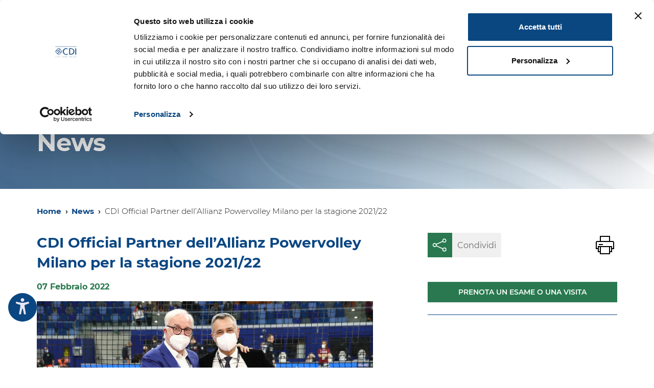

--- FILE ---
content_type: text/html; charset=UTF-8
request_url: https://www.cdi.it/news/cdi-allianz-powervolley-milano/
body_size: 87888
content:
<!DOCTYPE html>
<html lang="it-IT">
  <head>
  <script>
  window.dataLayer = window.dataLayer || [];
  </script>    
  <!-- Google Tag Manager -->
  <script>(function(w,d,s,l,i){w[l]=w[l]||[];w[l].push({'gtm.start':
  new Date().getTime(),event:'gtm.js'});var f=d.getElementsByTagName(s)[0],
  j=d.createElement(s),dl=l!='dataLayer'?'&l='+l:'';j.async=true;j.src=
  'https://www.googletagmanager.com/gtm.js?id='+i+dl;f.parentNode.insertBefore(j,f);
  })(window,document,'script','dataLayer','GTM-TGTJGN7');</script>
  <!-- End Google Tag Manager -->    
  <title>CDI Official Partner dell’Allianz Powervolley Milano per la stagione 2021/22 - CDI Centro Diagnostico Italiano</title>
    <!-- Cookiebot -->
    <script id="Cookiebot" src="https://consent.cookiebot.com/uc.js" data-cbid="daf263d1-da79-401c-b150-ce594d9add70" data-blockingmode="auto"></script>
    <meta charset="UTF-8" />
    <meta http-equiv="X-UA-Compatible" content="IE=edge">
    <meta name="viewport" content="width=device-width, initial-scale=1, shrink-to-fit=no">
    <link rel="pingback" href="https://www.cdi.it/xmlrpc.php">
    <meta name="facebook-domain-verification" content="9363dddjnw0agfa62exezj3bupklp6" />
    <meta name='robots' content='index, follow, max-image-preview:large, max-snippet:-1, max-video-preview:-1' />
	<style>img:is([sizes="auto" i], [sizes^="auto," i]) { contain-intrinsic-size: 3000px 1500px }</style>
	
<!-- Google Tag Manager for WordPress by gtm4wp.com -->
<script data-cfasync="false" data-pagespeed-no-defer>
	var gtm4wp_datalayer_name = "dataLayer";
	var dataLayer = dataLayer || [];
</script>
<!-- End Google Tag Manager for WordPress by gtm4wp.com -->
	<!-- This site is optimized with the Yoast SEO plugin v24.4 - https://yoast.com/wordpress/plugins/seo/ -->
	<meta name="description" content="Allianz Powervolley Milano e CDI per il secondo anno consecutivo insieme." />
	<link rel="canonical" href="https://www.cdi.it/news/cdi-allianz-powervolley-milano/" />
	<meta property="og:locale" content="it_IT" />
	<meta property="og:type" content="article" />
	<meta property="og:title" content="CDI Official Partner dell’Allianz Powervolley Milano per la stagione 2021/22 - CDI Centro Diagnostico Italiano" />
	<meta property="og:description" content="Allianz Powervolley Milano e CDI per il secondo anno consecutivo insieme." />
	<meta property="og:url" content="https://www.cdi.it/news/cdi-allianz-powervolley-milano/" />
	<meta property="og:site_name" content="CDI Centro Diagnostico Italiano" />
	<meta property="article:publisher" content="https://www.facebook.com/CDIsalute/" />
	<meta property="og:image" content="https://www.cdi.it/wp-content/uploads/2022/02/CDI-e-Allianz-Powervolley-Milano-scaled.jpg" />
	<meta property="og:image:width" content="2560" />
	<meta property="og:image:height" content="1707" />
	<meta property="og:image:type" content="image/jpeg" />
	<meta name="twitter:card" content="summary_large_image" />
	<meta name="twitter:site" content="@cdimilano" />
	<meta name="twitter:label1" content="Tempo di lettura stimato" />
	<meta name="twitter:data1" content="2 minuti" />
	<script type="application/ld+json" class="yoast-schema-graph">{"@context":"https://schema.org","@graph":[{"@type":"WebPage","@id":"https://www.cdi.it/news/cdi-allianz-powervolley-milano/","url":"https://www.cdi.it/news/cdi-allianz-powervolley-milano/","name":"CDI Official Partner dell’Allianz Powervolley Milano per la stagione 2021/22 - CDI Centro Diagnostico Italiano","isPartOf":{"@id":"https://www.cdi.it/#website"},"primaryImageOfPage":{"@id":"https://www.cdi.it/news/cdi-allianz-powervolley-milano/#primaryimage"},"image":{"@id":"https://www.cdi.it/news/cdi-allianz-powervolley-milano/#primaryimage"},"thumbnailUrl":"https://www.cdi.it/wp-content/uploads/2022/02/CDI-e-Allianz-Powervolley-Milano-scaled.jpg","datePublished":"2022-02-07T09:24:18+00:00","description":"Allianz Powervolley Milano e CDI per il secondo anno consecutivo insieme.","breadcrumb":{"@id":"https://www.cdi.it/news/cdi-allianz-powervolley-milano/#breadcrumb"},"inLanguage":"it-IT","potentialAction":[{"@type":"ReadAction","target":["https://www.cdi.it/news/cdi-allianz-powervolley-milano/"]}]},{"@type":"ImageObject","inLanguage":"it-IT","@id":"https://www.cdi.it/news/cdi-allianz-powervolley-milano/#primaryimage","url":"https://www.cdi.it/wp-content/uploads/2022/02/CDI-e-Allianz-Powervolley-Milano-scaled.jpg","contentUrl":"https://www.cdi.it/wp-content/uploads/2022/02/CDI-e-Allianz-Powervolley-Milano-scaled.jpg","width":2560,"height":1707},{"@type":"BreadcrumbList","@id":"https://www.cdi.it/news/cdi-allianz-powervolley-milano/#breadcrumb","itemListElement":[{"@type":"ListItem","position":1,"name":"Home","item":"https://www.cdi.it/"},{"@type":"ListItem","position":2,"name":"News","item":"https://www.cdi.it/news/"},{"@type":"ListItem","position":3,"name":"CDI Official Partner dell’Allianz Powervolley Milano per la stagione 2021/22"}]},{"@type":"WebSite","@id":"https://www.cdi.it/#website","url":"https://www.cdi.it/","name":"CDI Centro Diagnostico Italiano","description":"Centro Diagnostico Italiano","publisher":{"@id":"https://www.cdi.it/#organization"},"potentialAction":[{"@type":"SearchAction","target":{"@type":"EntryPoint","urlTemplate":"https://www.cdi.it/?s={search_term_string}"},"query-input":{"@type":"PropertyValueSpecification","valueRequired":true,"valueName":"search_term_string"}}],"inLanguage":"it-IT"},{"@type":"Organization","@id":"https://www.cdi.it/#organization","name":"CDI Centro Diagnostico Italiano","url":"https://www.cdi.it/","logo":{"@type":"ImageObject","inLanguage":"it-IT","@id":"https://www.cdi.it/#/schema/logo/image/","url":"https://www.cdi.it/wp-content/uploads/2023/02/fallback-1200x800-1.jpg","contentUrl":"https://www.cdi.it/wp-content/uploads/2023/02/fallback-1200x800-1.jpg","width":1200,"height":800,"caption":"CDI Centro Diagnostico Italiano"},"image":{"@id":"https://www.cdi.it/#/schema/logo/image/"},"sameAs":["https://www.facebook.com/CDIsalute/","https://x.com/cdimilano","https://www.instagram.com/cdi.event","https://www.linkedin.com/company/cdi-centro-diagnostico-italiano/","https://www.youtube.com/channel/UCadjpqTZl9rWvUauBsK1xqw"]}]}</script>
	<!-- / Yoast SEO plugin. -->


<link rel='dns-prefetch' href='//www.google.com' />
<script>
window._wpemojiSettings = {"baseUrl":"https:\/\/s.w.org\/images\/core\/emoji\/15.0.3\/72x72\/","ext":".png","svgUrl":"https:\/\/s.w.org\/images\/core\/emoji\/15.0.3\/svg\/","svgExt":".svg","source":{"concatemoji":"https:\/\/www.cdi.it\/wp-includes\/js\/wp-emoji-release.min.js?ver=6.7.4"}};
/*! This file is auto-generated */
!function(i,n){var o,s,e;function c(e){try{var t={supportTests:e,timestamp:(new Date).valueOf()};sessionStorage.setItem(o,JSON.stringify(t))}catch(e){}}function p(e,t,n){e.clearRect(0,0,e.canvas.width,e.canvas.height),e.fillText(t,0,0);var t=new Uint32Array(e.getImageData(0,0,e.canvas.width,e.canvas.height).data),r=(e.clearRect(0,0,e.canvas.width,e.canvas.height),e.fillText(n,0,0),new Uint32Array(e.getImageData(0,0,e.canvas.width,e.canvas.height).data));return t.every(function(e,t){return e===r[t]})}function u(e,t,n){switch(t){case"flag":return n(e,"\ud83c\udff3\ufe0f\u200d\u26a7\ufe0f","\ud83c\udff3\ufe0f\u200b\u26a7\ufe0f")?!1:!n(e,"\ud83c\uddfa\ud83c\uddf3","\ud83c\uddfa\u200b\ud83c\uddf3")&&!n(e,"\ud83c\udff4\udb40\udc67\udb40\udc62\udb40\udc65\udb40\udc6e\udb40\udc67\udb40\udc7f","\ud83c\udff4\u200b\udb40\udc67\u200b\udb40\udc62\u200b\udb40\udc65\u200b\udb40\udc6e\u200b\udb40\udc67\u200b\udb40\udc7f");case"emoji":return!n(e,"\ud83d\udc26\u200d\u2b1b","\ud83d\udc26\u200b\u2b1b")}return!1}function f(e,t,n){var r="undefined"!=typeof WorkerGlobalScope&&self instanceof WorkerGlobalScope?new OffscreenCanvas(300,150):i.createElement("canvas"),a=r.getContext("2d",{willReadFrequently:!0}),o=(a.textBaseline="top",a.font="600 32px Arial",{});return e.forEach(function(e){o[e]=t(a,e,n)}),o}function t(e){var t=i.createElement("script");t.src=e,t.defer=!0,i.head.appendChild(t)}"undefined"!=typeof Promise&&(o="wpEmojiSettingsSupports",s=["flag","emoji"],n.supports={everything:!0,everythingExceptFlag:!0},e=new Promise(function(e){i.addEventListener("DOMContentLoaded",e,{once:!0})}),new Promise(function(t){var n=function(){try{var e=JSON.parse(sessionStorage.getItem(o));if("object"==typeof e&&"number"==typeof e.timestamp&&(new Date).valueOf()<e.timestamp+604800&&"object"==typeof e.supportTests)return e.supportTests}catch(e){}return null}();if(!n){if("undefined"!=typeof Worker&&"undefined"!=typeof OffscreenCanvas&&"undefined"!=typeof URL&&URL.createObjectURL&&"undefined"!=typeof Blob)try{var e="postMessage("+f.toString()+"("+[JSON.stringify(s),u.toString(),p.toString()].join(",")+"));",r=new Blob([e],{type:"text/javascript"}),a=new Worker(URL.createObjectURL(r),{name:"wpTestEmojiSupports"});return void(a.onmessage=function(e){c(n=e.data),a.terminate(),t(n)})}catch(e){}c(n=f(s,u,p))}t(n)}).then(function(e){for(var t in e)n.supports[t]=e[t],n.supports.everything=n.supports.everything&&n.supports[t],"flag"!==t&&(n.supports.everythingExceptFlag=n.supports.everythingExceptFlag&&n.supports[t]);n.supports.everythingExceptFlag=n.supports.everythingExceptFlag&&!n.supports.flag,n.DOMReady=!1,n.readyCallback=function(){n.DOMReady=!0}}).then(function(){return e}).then(function(){var e;n.supports.everything||(n.readyCallback(),(e=n.source||{}).concatemoji?t(e.concatemoji):e.wpemoji&&e.twemoji&&(t(e.twemoji),t(e.wpemoji)))}))}((window,document),window._wpemojiSettings);
</script>
<style id='wp-emoji-styles-inline-css'>

	img.wp-smiley, img.emoji {
		display: inline !important;
		border: none !important;
		box-shadow: none !important;
		height: 1em !important;
		width: 1em !important;
		margin: 0 0.07em !important;
		vertical-align: -0.1em !important;
		background: none !important;
		padding: 0 !important;
	}
</style>
<link rel='stylesheet' id='wp-block-library-css' href='https://www.cdi.it/wp-includes/css/dist/block-library/style.min.css?ver=6.7.4' media='all' />
<style id='classic-theme-styles-inline-css'>
/*! This file is auto-generated */
.wp-block-button__link{color:#fff;background-color:#32373c;border-radius:9999px;box-shadow:none;text-decoration:none;padding:calc(.667em + 2px) calc(1.333em + 2px);font-size:1.125em}.wp-block-file__button{background:#32373c;color:#fff;text-decoration:none}
</style>
<style id='global-styles-inline-css'>
:root{--wp--preset--aspect-ratio--square: 1;--wp--preset--aspect-ratio--4-3: 4/3;--wp--preset--aspect-ratio--3-4: 3/4;--wp--preset--aspect-ratio--3-2: 3/2;--wp--preset--aspect-ratio--2-3: 2/3;--wp--preset--aspect-ratio--16-9: 16/9;--wp--preset--aspect-ratio--9-16: 9/16;--wp--preset--color--black: #000000;--wp--preset--color--cyan-bluish-gray: #abb8c3;--wp--preset--color--white: #ffffff;--wp--preset--color--pale-pink: #f78da7;--wp--preset--color--vivid-red: #cf2e2e;--wp--preset--color--luminous-vivid-orange: #ff6900;--wp--preset--color--luminous-vivid-amber: #fcb900;--wp--preset--color--light-green-cyan: #7bdcb5;--wp--preset--color--vivid-green-cyan: #00d084;--wp--preset--color--pale-cyan-blue: #8ed1fc;--wp--preset--color--vivid-cyan-blue: #0693e3;--wp--preset--color--vivid-purple: #9b51e0;--wp--preset--gradient--vivid-cyan-blue-to-vivid-purple: linear-gradient(135deg,rgba(6,147,227,1) 0%,rgb(155,81,224) 100%);--wp--preset--gradient--light-green-cyan-to-vivid-green-cyan: linear-gradient(135deg,rgb(122,220,180) 0%,rgb(0,208,130) 100%);--wp--preset--gradient--luminous-vivid-amber-to-luminous-vivid-orange: linear-gradient(135deg,rgba(252,185,0,1) 0%,rgba(255,105,0,1) 100%);--wp--preset--gradient--luminous-vivid-orange-to-vivid-red: linear-gradient(135deg,rgba(255,105,0,1) 0%,rgb(207,46,46) 100%);--wp--preset--gradient--very-light-gray-to-cyan-bluish-gray: linear-gradient(135deg,rgb(238,238,238) 0%,rgb(169,184,195) 100%);--wp--preset--gradient--cool-to-warm-spectrum: linear-gradient(135deg,rgb(74,234,220) 0%,rgb(151,120,209) 20%,rgb(207,42,186) 40%,rgb(238,44,130) 60%,rgb(251,105,98) 80%,rgb(254,248,76) 100%);--wp--preset--gradient--blush-light-purple: linear-gradient(135deg,rgb(255,206,236) 0%,rgb(152,150,240) 100%);--wp--preset--gradient--blush-bordeaux: linear-gradient(135deg,rgb(254,205,165) 0%,rgb(254,45,45) 50%,rgb(107,0,62) 100%);--wp--preset--gradient--luminous-dusk: linear-gradient(135deg,rgb(255,203,112) 0%,rgb(199,81,192) 50%,rgb(65,88,208) 100%);--wp--preset--gradient--pale-ocean: linear-gradient(135deg,rgb(255,245,203) 0%,rgb(182,227,212) 50%,rgb(51,167,181) 100%);--wp--preset--gradient--electric-grass: linear-gradient(135deg,rgb(202,248,128) 0%,rgb(113,206,126) 100%);--wp--preset--gradient--midnight: linear-gradient(135deg,rgb(2,3,129) 0%,rgb(40,116,252) 100%);--wp--preset--font-size--small: 13px;--wp--preset--font-size--medium: 20px;--wp--preset--font-size--large: 36px;--wp--preset--font-size--x-large: 42px;--wp--preset--spacing--20: 0.44rem;--wp--preset--spacing--30: 0.67rem;--wp--preset--spacing--40: 1rem;--wp--preset--spacing--50: 1.5rem;--wp--preset--spacing--60: 2.25rem;--wp--preset--spacing--70: 3.38rem;--wp--preset--spacing--80: 5.06rem;--wp--preset--shadow--natural: 6px 6px 9px rgba(0, 0, 0, 0.2);--wp--preset--shadow--deep: 12px 12px 50px rgba(0, 0, 0, 0.4);--wp--preset--shadow--sharp: 6px 6px 0px rgba(0, 0, 0, 0.2);--wp--preset--shadow--outlined: 6px 6px 0px -3px rgba(255, 255, 255, 1), 6px 6px rgba(0, 0, 0, 1);--wp--preset--shadow--crisp: 6px 6px 0px rgba(0, 0, 0, 1);}:where(.is-layout-flex){gap: 0.5em;}:where(.is-layout-grid){gap: 0.5em;}body .is-layout-flex{display: flex;}.is-layout-flex{flex-wrap: wrap;align-items: center;}.is-layout-flex > :is(*, div){margin: 0;}body .is-layout-grid{display: grid;}.is-layout-grid > :is(*, div){margin: 0;}:where(.wp-block-columns.is-layout-flex){gap: 2em;}:where(.wp-block-columns.is-layout-grid){gap: 2em;}:where(.wp-block-post-template.is-layout-flex){gap: 1.25em;}:where(.wp-block-post-template.is-layout-grid){gap: 1.25em;}.has-black-color{color: var(--wp--preset--color--black) !important;}.has-cyan-bluish-gray-color{color: var(--wp--preset--color--cyan-bluish-gray) !important;}.has-white-color{color: var(--wp--preset--color--white) !important;}.has-pale-pink-color{color: var(--wp--preset--color--pale-pink) !important;}.has-vivid-red-color{color: var(--wp--preset--color--vivid-red) !important;}.has-luminous-vivid-orange-color{color: var(--wp--preset--color--luminous-vivid-orange) !important;}.has-luminous-vivid-amber-color{color: var(--wp--preset--color--luminous-vivid-amber) !important;}.has-light-green-cyan-color{color: var(--wp--preset--color--light-green-cyan) !important;}.has-vivid-green-cyan-color{color: var(--wp--preset--color--vivid-green-cyan) !important;}.has-pale-cyan-blue-color{color: var(--wp--preset--color--pale-cyan-blue) !important;}.has-vivid-cyan-blue-color{color: var(--wp--preset--color--vivid-cyan-blue) !important;}.has-vivid-purple-color{color: var(--wp--preset--color--vivid-purple) !important;}.has-black-background-color{background-color: var(--wp--preset--color--black) !important;}.has-cyan-bluish-gray-background-color{background-color: var(--wp--preset--color--cyan-bluish-gray) !important;}.has-white-background-color{background-color: var(--wp--preset--color--white) !important;}.has-pale-pink-background-color{background-color: var(--wp--preset--color--pale-pink) !important;}.has-vivid-red-background-color{background-color: var(--wp--preset--color--vivid-red) !important;}.has-luminous-vivid-orange-background-color{background-color: var(--wp--preset--color--luminous-vivid-orange) !important;}.has-luminous-vivid-amber-background-color{background-color: var(--wp--preset--color--luminous-vivid-amber) !important;}.has-light-green-cyan-background-color{background-color: var(--wp--preset--color--light-green-cyan) !important;}.has-vivid-green-cyan-background-color{background-color: var(--wp--preset--color--vivid-green-cyan) !important;}.has-pale-cyan-blue-background-color{background-color: var(--wp--preset--color--pale-cyan-blue) !important;}.has-vivid-cyan-blue-background-color{background-color: var(--wp--preset--color--vivid-cyan-blue) !important;}.has-vivid-purple-background-color{background-color: var(--wp--preset--color--vivid-purple) !important;}.has-black-border-color{border-color: var(--wp--preset--color--black) !important;}.has-cyan-bluish-gray-border-color{border-color: var(--wp--preset--color--cyan-bluish-gray) !important;}.has-white-border-color{border-color: var(--wp--preset--color--white) !important;}.has-pale-pink-border-color{border-color: var(--wp--preset--color--pale-pink) !important;}.has-vivid-red-border-color{border-color: var(--wp--preset--color--vivid-red) !important;}.has-luminous-vivid-orange-border-color{border-color: var(--wp--preset--color--luminous-vivid-orange) !important;}.has-luminous-vivid-amber-border-color{border-color: var(--wp--preset--color--luminous-vivid-amber) !important;}.has-light-green-cyan-border-color{border-color: var(--wp--preset--color--light-green-cyan) !important;}.has-vivid-green-cyan-border-color{border-color: var(--wp--preset--color--vivid-green-cyan) !important;}.has-pale-cyan-blue-border-color{border-color: var(--wp--preset--color--pale-cyan-blue) !important;}.has-vivid-cyan-blue-border-color{border-color: var(--wp--preset--color--vivid-cyan-blue) !important;}.has-vivid-purple-border-color{border-color: var(--wp--preset--color--vivid-purple) !important;}.has-vivid-cyan-blue-to-vivid-purple-gradient-background{background: var(--wp--preset--gradient--vivid-cyan-blue-to-vivid-purple) !important;}.has-light-green-cyan-to-vivid-green-cyan-gradient-background{background: var(--wp--preset--gradient--light-green-cyan-to-vivid-green-cyan) !important;}.has-luminous-vivid-amber-to-luminous-vivid-orange-gradient-background{background: var(--wp--preset--gradient--luminous-vivid-amber-to-luminous-vivid-orange) !important;}.has-luminous-vivid-orange-to-vivid-red-gradient-background{background: var(--wp--preset--gradient--luminous-vivid-orange-to-vivid-red) !important;}.has-very-light-gray-to-cyan-bluish-gray-gradient-background{background: var(--wp--preset--gradient--very-light-gray-to-cyan-bluish-gray) !important;}.has-cool-to-warm-spectrum-gradient-background{background: var(--wp--preset--gradient--cool-to-warm-spectrum) !important;}.has-blush-light-purple-gradient-background{background: var(--wp--preset--gradient--blush-light-purple) !important;}.has-blush-bordeaux-gradient-background{background: var(--wp--preset--gradient--blush-bordeaux) !important;}.has-luminous-dusk-gradient-background{background: var(--wp--preset--gradient--luminous-dusk) !important;}.has-pale-ocean-gradient-background{background: var(--wp--preset--gradient--pale-ocean) !important;}.has-electric-grass-gradient-background{background: var(--wp--preset--gradient--electric-grass) !important;}.has-midnight-gradient-background{background: var(--wp--preset--gradient--midnight) !important;}.has-small-font-size{font-size: var(--wp--preset--font-size--small) !important;}.has-medium-font-size{font-size: var(--wp--preset--font-size--medium) !important;}.has-large-font-size{font-size: var(--wp--preset--font-size--large) !important;}.has-x-large-font-size{font-size: var(--wp--preset--font-size--x-large) !important;}
:where(.wp-block-post-template.is-layout-flex){gap: 1.25em;}:where(.wp-block-post-template.is-layout-grid){gap: 1.25em;}
:where(.wp-block-columns.is-layout-flex){gap: 2em;}:where(.wp-block-columns.is-layout-grid){gap: 2em;}
:root :where(.wp-block-pullquote){font-size: 1.5em;line-height: 1.6;}
</style>
<link rel='stylesheet' id='contact-form-7-css' href='https://www.cdi.it/wp-content/plugins/contact-form-7/includes/css/styles.css?ver=6.0.3' media='all' />
<link rel='stylesheet' id='bootstrap-italia-css' href='https://www.cdi.it/wp-content/themes/CDI/static/libs/bootstrap-italia/dist/css/bootstrap-italia.min.css?ver=20240404e' media='all' />
<link rel='stylesheet' id='leaflet-css' href='https://www.cdi.it/wp-content/themes/CDI/static/libs/leaflet/leaflet.css?ver=20240404e' media='all' />
<link rel='stylesheet' id='markercluster-css' href='https://www.cdi.it/wp-content/themes/CDI/static/libs/leaflet-markercluster/MarkerCluster.css?ver=20240404e' media='all' />
<link rel='stylesheet' id='markercluster-default-css' href='https://www.cdi.it/wp-content/themes/CDI/static/libs/leaflet-markercluster/MarkerCluster.Default.css?ver=20240404e' media='all' />
<link rel='stylesheet' id='venobox-css' href='https://www.cdi.it/wp-content/themes/CDI/static/libs/venobox/venobox.css?ver=20240404e' media='all' />
<link rel='stylesheet' id='cdi-css' href='https://www.cdi.it/wp-content/themes/CDI/static/css/cdi.css?ver=20240404e' media='all' />
<link rel='stylesheet' id='cdi50-css' href='https://www.cdi.it/wp-content/themes/CDI/static/css/cinquantesimo.css?ver=20240404e' media='all' />
<script src="https://www.cdi.it/wp-includes/js/jquery/jquery.min.js?ver=3.7.1" id="jquery-core-js"></script>
<script src="https://www.cdi.it/wp-includes/js/jquery/jquery-migrate.min.js?ver=3.4.1" id="jquery-migrate-js"></script>
<script id="jquery-js-before">
$ = jQuery;
</script>
<script src="https://www.cdi.it/wp-content/themes/CDI/static/libs/leaflet/leaflet.js?ver=20240404e" id="leaflet-js-js"></script>
<script src="https://www.cdi.it/wp-content/themes/CDI/static/libs/leaflet-markercluster/leaflet.markercluster.js?ver=20240404e" id="markercluster-js-js"></script>
<link rel="https://api.w.org/" href="https://www.cdi.it/wp-json/" /><link rel="alternate" title="JSON" type="application/json" href="https://www.cdi.it/wp-json/wp/v2/news/165691" /><link rel="EditURI" type="application/rsd+xml" title="RSD" href="https://www.cdi.it/xmlrpc.php?rsd" />
<meta name="generator" content="WordPress 6.7.4" />
<link rel='shortlink' href='https://www.cdi.it/?p=165691' />
<link rel="alternate" title="oEmbed (JSON)" type="application/json+oembed" href="https://www.cdi.it/wp-json/oembed/1.0/embed?url=https%3A%2F%2Fwww.cdi.it%2Fnews%2Fcdi-allianz-powervolley-milano%2F" />
<link rel="alternate" title="oEmbed (XML)" type="text/xml+oembed" href="https://www.cdi.it/wp-json/oembed/1.0/embed?url=https%3A%2F%2Fwww.cdi.it%2Fnews%2Fcdi-allianz-powervolley-milano%2F&#038;format=xml" />

<!-- Google Tag Manager for WordPress by gtm4wp.com -->
<!-- GTM Container placement set to off -->
<script data-cfasync="false" data-pagespeed-no-defer type="text/javascript">
	var dataLayer_content = {"pagePostType":"news","pagePostType2":"single-news","pageCategory":["senza-categoria"],"pagePostAuthor":"Stefania Gallo"};
	dataLayer.push( dataLayer_content );
</script>
<script>
	console.warn && console.warn("[GTM4WP] Google Tag Manager container code placement set to OFF !!!");
	console.warn && console.warn("[GTM4WP] Data layer codes are active but GTM container must be loaded using custom coding !!!");
</script>
<!-- End Google Tag Manager for WordPress by gtm4wp.com --> 
    <script>
        var ajaxurl = 'https://www.cdi.it/wp-admin/admin-ajax.php';
        var mapbox_key = 'pk.eyJ1IjoiY2RpMjAyMCIsImEiOiJjazkzeG4zcncwMGx2M25uMzdwbDZjZnBnIn0.Xh-lGBqaTJhp_Mz3dYe-BQ';
    </script>
    <!-- Favicons -->
<link rel="apple-touch-icon" sizes="180x180" href="/apple-touch-icon.png">
<link rel="icon" type="image/png" sizes="32x32" href="/favicon-32x32.png">
<link rel="icon" type="image/png" sizes="16x16" href="/favicon-16x16.png">
<link rel="mask-icon" href="/safari-pinned-tab.svg" color="#0a4681">
<meta name="msapplication-TileColor" content="#0a4681">
<meta name="theme-color" content="#ffffff">
  </head>
  <body class="news-template-default single single-news postid-165691">
<!-- Google Tag Manager (noscript) -->
<noscript><iframe src="https://www.googletagmanager.com/ns.html?id=GTM-TGTJGN7"
height="0" width="0" style="display:none;visibility:hidden"></iframe></noscript>
<!-- End Google Tag Manager (noscript) -->  
<div class="skiplinks">
  <a class="sr-only sr-only-focusable" href="#main">Vai al contenuto principale</a>
  <a class="sr-only sr-only-focusable" href="#footer">Vai al footer</a>
</div>
<header class="it-header-wrapper it-header-sticky">
  

  <div class="it-nav-wrapper">
    <div class="it-header-center-wrapper theme-light align-items-lg-stretch pt-lg-0">
      <div class="container d-lg-flex">
            <div class="it-header-center-content-wrapper pt-0">
              <div class="it-brand-wrapper">
                <a href="https://www.cdi.it" class="logo-menu">
                  <img class="icon" src="https://www.cdi.it/wp-content/themes/CDI/static/loghi/logo_cdi_50_anni.svg" alt="Centro Diagnostico Italiano - CDI - Life From Inside" />
                </a>
                <a href="http://50.cdi.it" class="logo-menu">
                  <img class="icon" src="https://www.cdi.it/wp-content/themes/CDI/static/loghi/logo_cinquantesimo.svg" alt="Centro Diagnostico Italiano - CDI - 50 Anni" />
                </a>
                
              </div>
              <div class="it-right-zone align-self-lg-start align-items-end">
                <div class="cdi-header-app d-none d-lg-flex flex-column justify-content-end">
                  <div class="text-uppercase">Scarica la App di CDI</div>
                  <div class="d-flex mt-1 mt-xl-2">
                      <a href="https://apps.apple.com/it/app/cdi-care/id1463767750" target="_blank" rel="noopener" class="d-inline-block"><img src="https://www.cdi.it/wp-content/themes/CDI/static/assets/svg/app-store.svg" alt="Disponibile su App Store"></a>
                      <a href="https://play.google.com/store/apps/details?id=it.appocrate.cdicare&hl=it" target="_blank" rel="noopener" class="d-inline-block ml-2 ml-xl-4"><img src="https://www.cdi.it/wp-content/themes/CDI/static/assets/svg/google-play.svg" alt="App android su Play Store"></a>
                  </div>
                </div>
                <div class="cdi-header-shortcuts d-none d-lg-flex">
                                  <a href="https://www.cdi.it/contatti/" class="text-uppercase btn btn-quiet rounded-0 d-flex align-items-center justify-content-center">CONTATTI</a>
                        <a href="https://prenota.cdi.it/" class="text-uppercase btn btn-primary rounded-0 d-flex align-items-center justify-content-center">PRENOTA ONLINE</a>
              <a href="https://ilmiocdi.cdi.it/" class="text-uppercase btn btn-accent rounded-0 d-flex align-items-center justify-content-center">IL MIO CDI</a>
                    <a href="https://www.cdi.it/il-centro-diagnostico-italiano/le-nostre-sedi/" class="text-uppercase btn btn-quiet rounded-0 d-flex align-items-center justify-content-center">LE SEDI</a>
                              </div>
                <div class="it-search-wrapper">
                  <a aria-label="Cerca" class="search-link rounded-icon rounded-0 ml-0"
                     href="https://www.cdi.it?s=#">
                    <svg class="icon">
                      <use
                        xlink:href="https://www.cdi.it/wp-content/themes/CDI/static/libs/bootstrap-italia/dist/svg/sprite.svg#it-search"></use>
                    </svg>
                  </a>
                </div>
              </div>
        </div>
      </div>
    </div>
    <div class="it-header-navbar-wrapper theme-light-desk">
      <div class="container">
        <div class="row">
          <div class="col-12">
            <nav class="navbar navbar-expand-lg has-megamenu">
              <button aria-controls="nav10" aria-expanded="false"
                      aria-label="Toggle navigation" class="custom-navbar-toggler"
                      data-target="#nav10" type="button">
                <svg class="icon">
                  <use
                    xlink:href="https://www.cdi.it/wp-content/themes/CDI/static/libs/bootstrap-italia/dist/svg/sprite.svg#it-burger"></use>
                </svg>
              </button>
              <div class="navbar-collapsable" id="nav10">
                <div class="overlay"></div>
                <div class="close-div sr-only">
                  <button class="btn close-menu" type="button">
                    <span class="it-close"></span>close
                  </button>
                </div>
                <div class="menu-wrapper">
					<ul class="navbar-nav justify-content-lg-between">
<li class="nav-item">
     <a class="nav-link home-menu" href="https://www.cdi.it"><span class="text-uppercase"><span class="d-none d-sm-inline">HOME</span></span></a>
</li> 
  
  <li class="nav-item  dropdown ">
     <a class="nav-link dropdown-toggle" href="#" data-toggle="dropdown" aria-expanded="false"><span class="text-uppercase">Il Centro Diagnostico Italiano</span><svg class="icon icon-xs">
          <use xlink:href="https://www.cdi.it/wp-content/themes/CDI/static/libs/bootstrap-italia/dist/svg/sprite.svg#it-expand"></use>
        </svg></a>
          
        
        
      
              
        <div class="dropdown-menu">
                  <div class="link-list-wrapper">
            <ul class="link-list">      
              
                       
            
            <li><a class="list-item" href="https://www.cdi.it/il-centro-diagnostico-italiano/chi-siamo/"><span>Chi siamo</span></a></li>         
          
              
              
                       
            
            <li><a class="list-item" href="https://www.cdi.it/medico/"><span>I nostri medici</span></a></li>         
          
              
              
                       
            
            <li><a class="list-item" href="https://www.cdi.it/il-centro-diagnostico-italiano/le-nostre-sedi/"><span>Le nostre sedi</span></a></li>         
          
              
              
                       
            
            <li><a class="list-item" href="https://www.cdi.it/il-centro-diagnostico-italiano/i-nostri-progetti/"><span>I nostri progetti</span></a></li>         
          
              
              
                       
            
            <li><a class="list-item" href="https://www.cdi.it/il-centro-diagnostico-italiano/codice-etico-norme-e-trasparenza/"><span>Codice etico, norme e trasparenza</span></a></li>         
          
              
                <li><a class="list-item" href="https://www.cdi.it/il-centro-diagnostico-italiano/lavora-con-noi/"><span>Lavora con noi</span></a></li></ul>
                        </div>
                      </div>
                    </li>
                
  <li class="nav-item  dropdown megamenu">
     <a class="nav-link dropdown-toggle" href="#" data-toggle="dropdown" aria-expanded="false"><span class="text-uppercase">VISITE ED ESAMI</span><svg class="icon icon-xs">
          <use xlink:href="https://www.cdi.it/wp-content/themes/CDI/static/libs/bootstrap-italia/dist/svg/sprite.svg#it-expand"></use>
        </svg></a>
          
        
        
      
              
        <div class="dropdown-menu">
        <div class="row">
                          <div class="col-12 col-lg-3">           <div class="link-list-wrapper">
            <ul class="link-list">      
    <li>
              <h3 class="no_toc p-0">
                <a class="list-item" href="https://www.cdi.it/visite-ed-esami/visite-specialistiche/">
                  <span>Visite specialistiche</span>
                </a>
              
              </h3>
            </li>    
       
      <li>

      <a class="list-item" href="https://www.cdi.it/visite-ed-esami/visite-specialistiche/cardiologia/"><span>Cardiologia</span></a>
      
      </li>
       
       
      <li>

      <a class="list-item" href="https://www.cdi.it/visite-ed-esami/visite-specialistiche/oculistica/"><span>Oculistica</span></a>
      
      </li>
       
       
      <li>

      <a class="list-item" href="https://www.cdi.it/visite-ed-esami/visite-specialistiche/ginecologia-e-ostetricia/"><span>Ginecologia</span></a>
      
      </li>
       
       
      <li>

      <a class="list-item" href="https://www.cdi.it/visite-ed-esami/visite-specialistiche/otorinolaringoiatria/"><span>Otorinolaringoiatria</span></a>
      
      </li>
       
       
      <li>

      <a class="list-item" href="https://www.cdi.it/visite-ed-esami/visite-specialistiche/dermatologia/"><span>Dermatologia</span></a>
      
      </li>
       
                 <li class=" it-more"><a class="list-item medium text-white" href="https://www.cdi.it/visite-ed-esami/visite-specialistiche/">Vedi tutte le visite specialistiche <svg class="icon icon-sm icon-white right" aria-hidden="true"><use xlink:href="https://www.cdi.it/wp-content/themes/CDI/static/libs/bootstrap-italia/dist/svg/sprite.svg#it-arrow-right"></use></svg></a>            </ul></div></div><div class="col-12 col-lg-3"><div class="link-list-wrapper">
            <ul class="link-list">   
    <li>
              <h3 class="no_toc p-0">
                <a class="list-item" href="https://www.cdi.it/visite-ed-esami/radiologia-e-diagnostica/">
                  <span>Radiologia e Diagnostica</span>
                </a>
              
              </h3>
            </li>    
       
      <li>

      <a class="list-item" href="https://www.cdi.it/visite-ed-esami/radiologia-e-diagnostica/mineralometria-ossea-computerizzata-moc/"><span>MOC</span></a>
      
      </li>
       
       
      <li>

      <a class="list-item" href="https://www.cdi.it/visite-ed-esami/radiologia-e-diagnostica/tc-tomografia-computerizzata-photon-counting-immagini-piu-nitide-e-dettagliate/"><span>TC Photon Counting</span></a>
      
      </li>
       
       
      <li>

      <a class="list-item" href="https://www.cdi.it/visite-ed-esami/radiologia-e-diagnostica/risonanza-magnetica-nucleare/"><span>Risonanza magnetica</span></a>
      
      </li>
       
       
      <li>

      <a class="list-item" href="https://www.cdi.it/visite-ed-esami/radiologia-e-diagnostica/tac/"><span>TAC</span></a>
      
      </li>
       
       
      <li>

      <a class="list-item" href="https://www.cdi.it/visite-ed-esami/radiologia-e-diagnostica-per-immagini/ecografia-e-doppler/"><span>Ecografia e Doppler</span></a>
      
      </li>
       
                 <li class=" it-more"><a class="list-item medium text-white" href="https://www.cdi.it/visite-ed-esami/radiologia-e-diagnostica/">Vedi tutti i servizi di Radiologia <svg class="icon icon-sm icon-white right" aria-hidden="true"><use xlink:href="https://www.cdi.it/wp-content/themes/CDI/static/libs/bootstrap-italia/dist/svg/sprite.svg#it-arrow-right"></use></svg></a>            </ul></div></div><div class="col-12 col-lg-3"><div class="link-list-wrapper">
            <ul class="link-list">   
    <li>
              <h3 class="no_toc p-0">
                <a class="list-item" href="https://www.cdi.it/visite-ed-esami/chirurgia/">
                  <span>Chirurgia</span>
                </a>
              
              </h3>
            </li>    
       
      <li>

      <a class="list-item" href="https://www.cdi.it/visite-ed-esami/chirurgia/chirurgia-vascolare/"><span>Chirurgia Vascolare</span></a>
      
      </li>
       
       
      <li>

      <a class="list-item" href="https://www.cdi.it/visite-ed-esami/chirurgia/chirurgia-ortopedica/"><span>Chirurgia Ortopedica</span></a>
      
      </li>
       
       
      <li>

      <a class="list-item" href="https://www.cdi.it/visite-ed-esami/chirurgia/chirurgia-oculistica/"><span>Chirurgia Oculistica</span></a>
      
      </li>
       
       
      <li>

      <a class="list-item" href="https://www.cdi.it/visite-ed-esami/chirurgia/chirurgia-plastica/"><span>Chirurgia Plastica</span></a>
      
      </li>
       
                 <li class=" it-more"><a class="list-item medium text-white" href="https://www.cdi.it/visite-ed-esami/chirurgia/">Vedi tutti i servizi di Chirurgia <svg class="icon icon-sm icon-white right" aria-hidden="true"><use xlink:href="https://www.cdi.it/wp-content/themes/CDI/static/libs/bootstrap-italia/dist/svg/sprite.svg#it-arrow-right"></use></svg></a>            </ul></div></div><div class="col-12 col-lg-3"><div class="link-list-wrapper">
            <ul class="link-list">   
    <li>
              <h3 class="no_toc p-0">
                <a class="list-item" href="https://www.cdi.it/visite-ed-esami/check-up-e-prevenzione/">
                  <span>Check up e Prevenzione</span>
                </a>
              
              </h3>
            </li>    
       
      <li>

      <a class="list-item" href="https://www.cdi.it/visite-ed-esami/check-up-e-prevenzione/cdi-check/"><span>CDI- Check</span></a>
      
      </li>
       
       
      <li>

      <a class="list-item" href="https://risonanzamagneticatotalbody.cdi.it/"><span>Risonanza Total Body Advanced Screening</span></a>
      
      </li>
       
       
      <li>

      <a class="list-item" href="https://www.cdi.it/visite-ed-esami/check-up-e-prevenzione/percorso-donna/"><span>Percorso Donna</span></a>
      
      </li>
       
       
      <li>

      <a class="list-item" href="https://www.cdi.it/visite-ed-esami/check-up-e-prevenzione/percorso-prevenzione-uomo/"><span>Percorso Uomo</span></a>
      
      </li>
       
       
      <li>

      <a class="list-item" href="https://www.cdi.it/visite-ed-esami/check-up-e-prevenzione/percorso-menopausa/"><span>Percorso Menopausa</span></a>
      
      </li>
       
                 <li class=" it-more"><a class="list-item medium text-white" href="https://www.cdi.it/visite-ed-esami/check-up-e-prevenzione/">Vedi tutti i percorsi di Check up <svg class="icon icon-sm icon-white right" aria-hidden="true"><use xlink:href="https://www.cdi.it/wp-content/themes/CDI/static/libs/bootstrap-italia/dist/svg/sprite.svg#it-arrow-right"></use></svg></a>            </ul></div></div><div class="col-12 col-lg-3"><div class="link-list-wrapper">
            <ul class="link-list">   
    <li>
              <h3 class="no_toc p-0">
                <a class="list-item" href="https://www.cdi.it/visite-ed-esami/cyberknife/">
                  <span>Cyberknife</span>
                </a>
              
              </h3>
            </li>    
            
      <li>

      <a class="list-item" href="https://www.cdi.it/visite-ed-esami/cyberknife/trattamenti-con-cyberknife/"><span>Trattamenti</span></a>
      
      </li>
            </ul></div></div><div class="col-12 col-lg-3"><div class="link-list-wrapper">
            <ul class="link-list">   
    <li>
              <h3 class="no_toc p-0">
                <a class="list-item" href="https://www.cdi.it/visite-ed-esami/fisioterapia-e-riabilitazione/">
                  <span>Fisioterapia e Riabilitazione</span>
                </a>
              
              </h3>
            </li>    
       
      <li>

      <a class="list-item" href="https://www.cdi.it/visite-ed-esami/fisioterapia-e-riabilitazione/fisiokinesiterapia/"><span>Fisiokinesiterapia</span></a>
      
      </li>
       
       
      <li>

      <a class="list-item" href="https://www.cdi.it/visite-ed-esami/fisioterapia-e-riabilitazione/terapie-strumentali-2/"><span>Terapie strumentali</span></a>
      
      </li>
       
            
      <li>

      <a class="list-item" href="https://www.cdi.it/visite-ed-esami/fisioterapia-e-riabilitazione/percorsi-di-riabilitazione/"><span>Percorsi di riabilitazione</span></a>
      
      </li>
            </ul></div></div><div class="col-12 col-lg-3"><div class="link-list-wrapper">
            <ul class="link-list">   
    <li>
              <h3 class="no_toc p-0">
                <a class="list-item" href="https://www.cdi.it/visite-ed-esami/odontoiatria-e-chirurgia-orale/">
                  <span>Odontoiatria e Chirurgia orale</span>
                </a>
              
              </h3>
            </li>    
       
      <li>

      <a class="list-item" href="https://www.cdi.it/visite-ed-esami/odontoiatria-e-chirurgia-orale/igiene-orale/"><span>Igiene orale e Prevenzione</span></a>
      
      </li>
       
       
      <li>

      <a class="list-item" href="https://www.cdi.it/visite-ed-esami/odontoiatria-e-chirurgia-orale/parodontologia/"><span>Paradontologia</span></a>
      
      </li>
       
            
      <li>

      <a class="list-item" href="https://www.cdi.it/visite-ed-esami/odontoiatria-e-chirurgia-orale/endodonzia/"><span>Endodonzia</span></a>
      
      </li>
            </ul></div></div><div class="col-12 col-lg-3"><div class="link-list-wrapper">
            <ul class="link-list">   
                <li>
              <h3 class="no_toc p-0">
                <a class="list-item" href="https://www.cdi.it/visite-ed-esami/diagnostica-domiciliare/">
                  <span>Diagnostica domiciliare</span>
                </a>
              
              </h3>
            </li></ul>
                        </div>
                      </div></div></div>                    </li>
                
  <li class="nav-item  dropdown ">
     <a class="nav-link dropdown-toggle" href="#" data-toggle="dropdown" aria-expanded="false"><span class="text-uppercase">Medicina di Laboratorio</span><svg class="icon icon-xs">
          <use xlink:href="https://www.cdi.it/wp-content/themes/CDI/static/libs/bootstrap-italia/dist/svg/sprite.svg#it-expand"></use>
        </svg></a>
          
        
        
      
              
        <div class="dropdown-menu">
                  <div class="link-list-wrapper">
            <ul class="link-list">      
              
                       
            
            <li><a class="list-item" href="https://www.cdi.it/analisi-di-laboratorio/"><span>Il Laboratorio</span></a></li>         
          
              
              
                       
            
            <li><a class="list-item" href="https://www.cdi.it/analisi/"><span>Tutte le analisi A-Z</span></a></li>         
          
              
              
                       
            
            <li><a class="list-item" href="https://www.cdi.it/analisi-di-laboratorio/i-test-covid-19/"><span>I Test Covid-19</span></a></li>         
          
              
              
                       
            
            <li><a class="list-item" href="https://www.cdi.it/analisi-di-laboratorio/come-si-accede-ai-servizi-di-laboratorio/"><span>Come si accede ai servizi di Laboratorio</span></a></li>         
          
              
              
                       
            
            <li><a class="list-item" href="https://www.cdi.it/analisi-di-laboratorio/genetica-molecolare/"><span>Genetica Molecolare e Citogenetica</span></a></li>         
          
              
              
                       
            
            <li><a class="list-item" href="https://www.cdi.it/analisi-di-laboratorio/genetica-molecolare/genetica-molecolare-oncologica/"><span>Genetica Molecolare Oncologica</span></a></li>         
          
              
              
                       
            
            <li><a class="list-item" href="https://www.cdi.it/analisi-di-laboratorio/genetica-molecolare/genetica-molecolare-prenatale/"><span>Genetica Molecolare Prenatale</span></a></li>         
          
              
              
                       
            
            <li><a class="list-item" href="https://www.cdi.it/analisi-di-laboratorio/genetica-molecolare/genetica-molecolare-preconcezionale/"><span>Genetica Molecolare Preconcezionale</span></a></li>         
          
              
              
                       
            
            <li><a class="list-item" href="https://www.cdi.it/analisi-di-laboratorio/anatomia-patologica/"><span>Anatomia Patologica</span></a></li>         
          
              
                <li><a class="list-item" href="https://www.cdi.it/analisi-di-laboratorio/sperimentazioni-cliniche/"><span>Sperimentazioni Cliniche</span></a></li></ul>
                        </div>
                      </div>
                    </li>
                
  <li class="nav-item  dropdown ">
     <a class="nav-link dropdown-toggle" href="#" data-toggle="dropdown" aria-expanded="false"><span class="text-uppercase">Prenotazioni e referti</span><svg class="icon icon-xs">
          <use xlink:href="https://www.cdi.it/wp-content/themes/CDI/static/libs/bootstrap-italia/dist/svg/sprite.svg#it-expand"></use>
        </svg></a>
          
        
        
      
              
        <div class="dropdown-menu">
                  <div class="link-list-wrapper">
            <ul class="link-list">      
              
                       
            
            <li><a class="list-item" href="https://www.cdi.it/prenotazioni-e-referti/"><span>Come accedere ai nostri servizi</span></a></li>         
          
              
              
                       
            
            <li><a class="list-item" href="https://www.cdi.it/prenotazioni-e-referti/come-prenotare/"><span>Come prenotare</span></a></li>         
          
              
              
                       
            
            <li><a class="list-item" href="https://www.cdi.it/prenotazioni-e-referti/cdiconvoi-il-servizio-di-videoconsulti/"><span>Prenota un videoconsulto</span></a></li>         
          
              
              
                       
            
            <li><a class="list-item" href="https://www.cdi.it/prenotazioni-e-referti/prenota-con-il-servizio-sanitario-nazionale/"><span>Prestazioni sanitarie in convenzione con il SSN</span></a></li>         
          
              
              
                       
            
            <li><a class="list-item" href="https://www.cdi.it/prenotazioni-e-referti/prenota-privatamente/"><span>Prenota privatamente</span></a></li>         
          
              
              
                       
            
            <li><a class="list-item" href="https://www.cdi.it/prenotazioni-e-referti/fondi-e-assicurazioni/"><span>Fondi e Assicurazioni</span></a></li>         
          
              
              
                       
            
            <li><a class="list-item" href="https://www.cdi.it/prenotazioni-e-referti/convenzioni/"><span>Convenzioni</span></a></li>         
          
              
              
                       
            
            <li><a class="list-item" href="https://ilmiocdi.cdi.it/"><span>Il Mio CDI - Prenota Online</span></a></li>         
          
              
              
                       
            
            <li><a class="list-item" href="https://www.cdi.it/prenotazioni-e-referti/modifica-o-annulla-una-prenotazione/"><span>Modifica o annulla una prenotazione</span></a></li>         
          
              
              
                       
            
            <li><a class="list-item" href="https://www.cdi.it/prenotazioni-e-referti/ritira-i-referti/"><span>Ritira i referti</span></a></li>         
          
              
                <li><a class="list-item" href="https://www.cdi.it/suggestion-box/"><span>Reclami, suggerimenti, encomi</span></a></li></ul>
                        </div>
                      </div>
                    </li>
                
  <li class="nav-item  dropdown ">
     <a class="nav-link dropdown-toggle" href="#" data-toggle="dropdown" aria-expanded="false"><span class="text-uppercase">Per la tua salute</span><svg class="icon icon-xs">
          <use xlink:href="https://www.cdi.it/wp-content/themes/CDI/static/libs/bootstrap-italia/dist/svg/sprite.svg#it-expand"></use>
        </svg></a>
          
        
        
      
              
        <div class="dropdown-menu">
                  <div class="link-list-wrapper">
            <ul class="link-list">      
              
                       
            
            <li><a class="list-item" href="https://www.cdi.it/per-la-tua-salute/consigli-e-approfondimenti-sulla-salute/"><span>Consigli e approfondimenti sulla salute</span></a></li>         
          
              
              
                       
            
            <li><a class="list-item" href="https://www.cdi.it/per-la-tua-salute/cdi-per-le-donne/"><span>CDI per le donne</span></a></li>         
          
              
              
                       
            
            <li><a class="list-item" href="https://www.cdi.it/analisi/"><span>Tutte le Analisi di Laboratorio</span></a></li>         
          
              
              
                       
            
            <li><a class="list-item" href="https://www.cdi.it/acronimo/"><span>Acronimi Medici</span></a></li>         
          
              
                <li><a class="list-item" href="https://www.cdi.it/news/"><span>News</span></a></li></ul>
                        </div>
                      </div>
                    </li>
                
  <li class="nav-item  dropdown ">
     <a class="nav-link dropdown-toggle" href="#" data-toggle="dropdown" aria-expanded="false"><span class="text-uppercase">Per le aziende</span><svg class="icon icon-xs">
          <use xlink:href="https://www.cdi.it/wp-content/themes/CDI/static/libs/bootstrap-italia/dist/svg/sprite.svg#it-expand"></use>
        </svg></a>
          
        
        
      
              
        <div class="dropdown-menu">
                  <div class="link-list-wrapper">
            <ul class="link-list">      
              
                       
            
            <li><a class="list-item" href="https://www.cdi.it/per-le-aziende-e-le-strutture/medicina-del-lavoro/"><span>Medicina del Lavoro</span></a></li>         
          
              
              
                       
            
            <li><a class="list-item" href="https://www.cdi.it/per-le-aziende-e-le-strutture/igiene-industriale-e-ambientale/"><span>Igiene Industriale e Ambientale</span></a></li>         
          
              
              
                       
            
            <li><a class="list-item" href="https://www.cdi.it/per-le-aziende-e-le-strutture/check-up-medicina-preventiva/"><span>Check Up – Medicina Preventiva</span></a></li>         
          
              
              
                       
            
            <li><a class="list-item" href="https://www.cdi.it/per-le-aziende-e-le-strutture/corsi-di-formazione/"><span>Corsi di Formazione</span></a></li>         
          
              
              
                       
            
            <li><a class="list-item" href="https://www.cdi.it/per-le-aziende-e-le-strutture/carta-famiglia/"><span>Carta Famiglia</span></a></li>         
          
              
              
                       
            
            <li><a class="list-item" href="https://www.cdi.it/per-le-aziende-e-le-strutture/carta-sportivo-in-salute/"><span>Carta Sportivo in Salute</span></a></li>         
          
              
              
                       
            
            <li><a class="list-item" href="https://www.cdi.it/per-le-aziende-e-le-strutture/medicina-dei-viaggi-per-le-aziende/"><span>Medicina dei Viaggi per le Aziende</span></a></li>         
          
              
              
                       
            
            <li><a class="list-item" href="https://www.cdi.it/per-le-aziende-e-le-strutture/i-servizi-per-le-strutture/"><span>I Servizi per le Strutture</span></a></li>         
          
              
                <li><a class="list-item" href="https://www.cdi.it/tipologia-news/azienda/"><span>News Aziende</span></a></li></ul>
                        </div>
                      </div>
                    </li>
              </ul>
                 </div>
              </div>
            </nav>
          </div>
        </div>
      </div>
    </div>
  </div>
</header>
<main id="main">

        
    
        

		
			<section class="article-header compact section-image" style="background-image:url(https://www.cdi.it/wp-content/themes/CDI/static/assets/img/bg-article-header.jpg);">
  <div class="container container-wide px-4 py-3">
    <div class="row align-items-center">
      <div class="col">
        <h1 class="text-white">News</h1>
      </div>
    </div>
  </div>
</section>

	<nav class="container container-wide px-4 my-4 breadcrumb-container" aria-label="breadcrumb">
    	<ol class="breadcrumb"><li class="breadcrumb-item"><a href="https://www.cdi.it">Home</a><span class="separator">›</span></li><li class="breadcrumb-item"><a  href="https://www.cdi.it/news/">News</a><span class="separator">›</span></li><li class="breadcrumb-item">CDI Official Partner dell’Allianz Powervolley Milano per la stagione 2021/22</li></ol>    </nav>
<div class="container container-wide px-4">
  <div class="row">
    <section class="article-content col-lg-7 mb-4">
    <div class="article-title h4 font-weight-bold primary-color">CDI Official Partner dell’Allianz Powervolley Milano per la stagione 2021/22</div>
        <div class="article-date font-weight-bold text-accent mt-3">07 Febbraio 2022</div>
    <div class="article-subtitle h5 mt-3"></div>
          <div class="img-responsive-wrapper">
      <div class="img-responsive">
        <div class="img-wrapper"><img src="https://www.cdi.it/wp-content/uploads/2022/02/CDI-e-Allianz-Powervolley-Milano-scaled.jpg" title="" alt=""></div>
      </div>
    </div>
      
          
    
    <div class="article-texts mt-4 mt-lg-5">
      
<p>MILANO &#8211; <strong>Allianz Powervolley Milano</strong> e <strong>CDI</strong> per il secondo anno consecutivo insieme. Dalla scorsa stagione la società meneghina si avvale della preziosa collaborazione con il <strong>Centro Diagnostico Italiano</strong>. Attivo a Milano dal 1975, CDI è presente sul territorio lombardo attraverso un network di 31 sedi in Lombardia. CDI è una struttura ambulatoriale all’avanguardia orientata alla prevenzione, diagnosi e cura in regime di day hospital, con un’ampia gamma di servizi proiettati verso la costante ricerca del miglioramento continuo della qualità del servizio e dell’eccellenza tecnica. La sinergia creata con il team di Milano di Serie A1 &#8211; Superlega anche per la stagione 2021/2022, permette a CDI di rafforzare il suo legame col grande volley e col suo pubblico in generale: con oltre 1000 persone in staff tra medici specialisti, tecnici sanitari, infermieri e impiegati, il Centro Diagnostico Italiano pone da sempre al centro del proprio operato l’individuo e la personalizzazione delle cure.</p>



<p><strong><a href="https://www.cdi.it/medico/dott-andrea-casasco/">Andrea Casasco (Direttore Sanitario CDI)</a>:</strong> “<em>Fare sport è il miglior modo di fare prevenzione. E’ quello che, insieme a un corretto stile di vita, consigliamo sempre ai nostri pazienti per scongiurare fattori di rischio ed evitare patologie che nel corso degli anni possono cronicizzare e divenire importanti. La pallavolo è uno degli sport più amati e praticati a qualsiasi livello in Italia: non solo è divertente, ma fa anche bene all’apparato respiratorio, cardiovascolare, aiuta a prevenire le sindromi metaboliche. Senza dimenticare i numerosi vantaggi in termini di concentrazione e riflessi. La sinergia con Powervolley nasce però non soltanto dai benefici fisici che questo sport porta con sé, ma anche dall’attenzione e dalla vicinanza che la squadra bianco blu e CDI hanno per Milano, sempre pronti a rispondere e a schiacciare oltre la rete le sfide che la città meneghina, in costante evoluzione, propone</em>”.</p>



<p><strong>Lucio Fusaro (Presidente <a href="https://www.powervolleymilano.it/">Allianz Powervolley Milano</a>):</strong> «<em>L&#8217;incontro fra Powervolley ed il CDI apre importanti prospettive alla luce dell&#8217;auspicata e imminente riapertura dello sport anche nelle categorie minori. In particolare l&#8217;attenzione dovrà essere posta non solo ai risultati sportivi ma al valore che una vita sana potrà avere sul futuro di queste giovani generazioni. Ringrazio il prof. Andrea Casasco per l&#8217;attenzione e la collaborazione che il CDI sta ponendo nei riguardi non solo della nostra prima squadra ma verso tutto il nostro settore giovanile</em>»</p>
          </div>
    
    </section>
     <aside class="article-sidebar col-lg-4 offset-lg-1">
      <div class="d-flex justify-content-between">
    <div class="dropdown dropdown-share d-inline">
      <button
        class="btn btn-dropdown-share dropdown-toggle"
        type="button"
        id="shareActions"
        data-toggle="dropdown"
        aria-haspopup="true"
        aria-expanded="false"
      >
        <svg class="icon icon-lg icon-white bg-accent">
          <use xlink:href="https://www.cdi.it/wp-content/themes/CDI/static/libs/bootstrap-italia/dist/svg/sprite.svg#it-share"></use>
        </svg>
        <small>Condividi</small>
      </button>
      <div class="dropdown-menu shadow-lg" aria-labelledby="shareActions">
        <div class="link-list-wrapper">
          <ul class="link-list">
            <li>
              <a class="list-item px-2" href="https://www.facebook.com/sharer/sharer.php?u=http%3A%2F%2Fwww.cdi.it%2Fnews%2Fcdi-allianz-powervolley-milano%2F" target="_blank" rel="nofollow noopener" title="Attenzione, il link si aprirà in una nuova pagina">
                <svg class="icon">
                  <use
                    xlink:href="https://www.cdi.it/wp-content/themes/CDI/static/libs/bootstrap-italia/dist/svg/sprite.svg#it-facebook"
                  ></use>
                </svg>
                <span>Facebook</span>
              </a>
            </li>
            <li>
              <a class="list-item px-2" href="https://twitter.com/home?status=CDI+Official+Partner+dell%E2%80%99Allianz+Powervolley+Milano+per+la+stagione+2021%2F22%3A%20http%3A%2F%2Fwww.cdi.it%2Fnews%2Fcdi-allianz-powervolley-milano%2F" target="_blank" rel="nofollow noopener" title="Attenzione, il link si aprirà in una nuova pagina">
                <svg class="icon">
                  <use
                    xlink:href="https://www.cdi.it/wp-content/themes/CDI/static/libs/bootstrap-italia/dist/svg/sprite.svg#it-twitter"
                  ></use>
                </svg>
                <span>Twitter</span>
              </a>
            </li>
            <li>
              <a class="list-item px-2" href="https://www.linkedin.com/shareArticle?mini=true&url=http%3A%2F%2Fwww.cdi.it%2Fnews%2Fcdi-allianz-powervolley-milano%2F&title=CDI+Official+Partner+dell%E2%80%99Allianz+Powervolley+Milano+per+la+stagione+2021%2F22" target="_blank" rel="nofollow noopener" title="Attenzione, il link si aprirà in una nuova pagina">
                <svg class="icon">
                  <use
                    xlink:href="https://www.cdi.it/wp-content/themes/CDI/static/libs/bootstrap-italia/dist/svg/sprite.svg#it-linkedin"
                  ></use>
                </svg>
                <span>Linkedin</span>
              </a>
            </li>
            <li>
              <a class="list-item px-2" href="https://api.whatsapp.com/send?text=CDI+Official+Partner+dell%E2%80%99Allianz+Powervolley+Milano+per+la+stagione+2021%2F22%3A%20http%3A%2F%2Fwww.cdi.it%2Fnews%2Fcdi-allianz-powervolley-milano%2F" target="_blank" rel="nofollow noopener" title="Attenzione, il link si aprirà in una nuova pagina">
                <svg class="icon">
                  <use
                    xlink:href="https://www.cdi.it/wp-content/themes/CDI/static/libs/bootstrap-italia/dist/svg/sprite.svg#it-whatsapp"
                  ></use>
                </svg>
                <span>Whatsapp</span>
              </a>
            </li>
            <li>
              <a class="list-item px-2" href="mailto:?&subject=CDI%3A%20CDI%20Official%20Partner%20dell%E2%80%99Allianz%20Powervolley%20Milano%20per%20la%20stagione%202021%2F22&body=CDI%20Official%20Partner%20dell%E2%80%99Allianz%20Powervolley%20Milano%20per%20la%20stagione%202021%2F22%3A%20http%3A%2F%2Fwww.cdi.it%2Fnews%2Fcdi-allianz-powervolley-milano%2F">
                <svg class="icon">
                  <use
                    xlink:href="https://www.cdi.it/wp-content/themes/CDI/static/libs/bootstrap-italia/dist/svg/sprite.svg#it-mail"
                  ></use>
                </svg>
                <span>E-mail</span>
              </a>
            </li>
          </ul>
        </div>
      </div>
    </div>
    <a class="icon-lg" title="Stampa la pagina" href="javascript:print();">
        <svg class="icon icon-lg">
          <use
            xlink:href="https://www.cdi.it/wp-content/themes/CDI/static/libs/bootstrap-italia/dist/svg/sprite.svg#it-print"
          ></use>
        </svg>
        <span class="sr-only">Stampa</span>
    </a>
</div>
            <a href="https://www.cdi.it/come-prenotare/" class="mt-5 btn btn-sm btn-block btn-accent text-uppercase">Prenota un esame o una visita<!-- --></a>
       <div class="border-bottom border-primary mt-4">
                                                </div>
     </aside>
  </div>
</div>
     

		


<section id="newsletter-section" class="section-image bg-accent" style="background-image:url(https://www.cdi.it/wp-content/themes/CDI/static/assets/img/bg-iscrizione-newsletter.jpg);">
    <div class="container container-wide position-relative pb-5">
      <div class="section-title p-5">
        <h2 class="h3 text-title text-uppercase white-color text-center">Iscriviti alla newsletter di CDI</h2>
        <div class="text-subtitle text-white text-center">Tieniti informato su prevenzione, analisi e cura. Ricevi tutti gli aggiornamenti di CDI via mail, iscriviti alla newsletter.</div>
      </div>
      <div class="section-content">
        <!-- <form class="form-newsletter" method="post" action="https://e6d2h.emailsp.com/frontend/subscribe.aspx"> -->
        <form class="form-newsletter" method="post" action="#" id="nl_sub">
          <input type="hidden" name="action" value="form_newsletter">
          <input type="hidden" name="list" value="1">
          <input type="hidden" name="group" value="1076" /> 
          <div class="form-row align-items-center justify-content-center">
            <div class="col-12 col-lg-6 mb-3">
              <div class="form-group mb-0">
              <div class="input-group input-group-lg border-white border rounded-lg">
                <!--<div class="input-group-prepend">
                  <div class="input-group-text bg-transparent border-0"><svg class="icon icon-white icon-sm "><use xlink:href="https://www.cdi.it/wp-content/themes/CDI/static/libs/bootstrap-italia/dist/svg/sprite.svg#it-user"></use></svg></div>
                </div>-->
                <label for="newsletterFormNome" class="text-white font-weight-normal" style="width: auto;">Nome</label>
                <input type="text" name="nl_nome" class="form-control text-white bg-transparent border-0 font-weight-normal" id="newsletterFormNome" required>              
              </div>
              </div>
            </div>
            <div class="col-12 col-lg-6 mb-3">
              <div class="form-group mb-0">
              <div class="input-group input-group-lg border-white border rounded-lg">
                <label for="newsletterFormCognome" class="text-white font-weight-normal" style="width: auto;">Cognome</label>
                <input type="text" name="nl_cognome" class="form-control text-white bg-transparent border-0 font-weight-normal" id="newsletterFormCognome" required>                
              </div>
              </div>
            </div>
            <div class=" col-12 col-lg-2 mb-3 pt-2">

            <label for="newsletterFormGenere" class="text-white font-weight-normal" style="width: auto;">Genere</label>
              <select required name="nl_genere" id="newsletterFormGenere"  class="form-control  bg-transparent border-white border rounded-lg font-weight-normal text-white">
                  <option value="">Seleziona un genere</option>
                  <option value="M">M</option>
                  <option value="F">F</option>
              </select>
            </div>

            <div class="form-group col-12 col-lg-4 mb-3">
                <label class="active text-white font-weight-normal" for="newsletterFormDataNascita">Data di Nascita</label>
                <input required type="text" id="newsletterFormDataNascita" name="nl_data_nascita" class="form-control text-white bg-transparent border-white border rounded-lg font-weight-normal">
            </div>


            <div class="col-12 col-lg-6 mb-3">
              <div class="form-group mb-0">
              <div class="input-group input-group-lg border-white border rounded-lg">
                <div class="input-group-prepend">
                  <div class="input-group-text bg-transparent border-0"><svg class="icon icon-white icon-sm "><use xlink:href="https://www.cdi.it/wp-content/themes/CDI/static/libs/bootstrap-italia/dist/svg/sprite.svg#it-mail"></use></svg></div>
                </div>
                <label for="newsletterFormEmail" class="text-white font-weight-normal" style="width: auto;">Email</label>
                <input type="email" class="form-control text-white bg-transparent border-0 font-weight-normal" id="newsletterFormEmail" name="nl_email" required>                
              </div>
              </div>
            </div>
            <div style="position:absolute;top:-99999px;left:-99999px;z-index:-99;">
            	<label for="newsletterForm_n_hp_mail" class="text-white">Non serve compilare questo campo</label>
                <input id="newsletterForm_n_hp_mail" name="_n_hp_mail" type="email" tabindex="-1" autocomplete="noton" autofill="off">
            </div>
            <div class="col-12 col-lg-auto mb-3">
              <button type="submit" class="btn py-2 px-5 btn-primary text-white text-uppercase rounded-lg ajax_iscriviti_newsletter">Iscriviti</button>
            </div>
          </div>
          <div class="form-row align-items-center justify-content-center">
            <div class="col-auto mb-3">
              <div class="form-check border-white">
                <input class="form-check-input" type="checkbox" required name="nl_privacy" value="1" id="informativaCheck" >
                <label class="form-check-label text-white" for="informativaCheck">
                  Autorizzo al trattamento dei dati (<a href="/informativa-newsletter/" class="text-white" target="_blank">Leggi l’informativa</a>)
                </label>
              </div>
            </div>
          </div>
          
        </form>
        <div id="msg-newsletter">
          <div id="msg-newsletter-content" class="border-white text-white border py-2 px-2 rounded-lg">
            <p>Ti abbiamo inviato una mail per convalidare la registrazione.</p>
            <p>Controlla la tua casella di posta.</p>
          </div>
        </div>
        <div id="msg-newsletter-error">
          <div id="msg-newsletter-error-content"  class="border-red text-white border py-2 px-2 rounded-lg">
            <p>Si è verificato un errore durante la registrazione alla newsletter, si prega di riprovare.</p>
          </div>
        </div>
      </div>
    </div>
</section>

</main>
<footer id="footer" class="it-footer">
  <div class="it-footer-main">
    <div class="container container-gutter-lg-3x px-3">
        <div class="row clearfix">
          <div class="col-sm-12">
            <div class="it-brand-wrapper">
				
					<a href="https://www.cdi.it">
						<img class="icon" src="https://www.cdi.it/wp-content/themes/CDI/static/loghi/logo_cdi_50_anni_neg.svg" alt="CDI - Centro Diagnostico Italiano - Life from inside" />
						<div class="sr-only">Centro Diagnostico Italiano</div>
					</a>
					<a href="http://50.cdi.it">
						<img class="icon" src="https://www.cdi.it/wp-content/themes/CDI/static/loghi/logo_cinquantesimo_neg.svg" alt="Centro Diagnostico Italiano - CDI - 50 Anni" />
						<div class="sr-only">Centro Diagnostico Italiano - 50 Anni</div>
					</a>
				
            </div>
          </div>
        </div>
            <div class="row">
            
    <div class="col-lg">
                  <a href="https://www.cdi.it/il-centro-diagnostico-italiano/chi-siamo/" class="small font-weight-semibold text-decoration-none line-height-1 text-uppercase text-white d-block border-bottom pb-4 mb-3">Il Centro Diagnostico</a>
    
        <div class="link-list-wrapper pb-5">
                  <ul class="footer-list link-list clearfix">
          
      <li>
        <a
          class="list-item" href="https://www.cdi.it/il-centro-diagnostico-italiano/chi-siamo/">Chi siamo</a>
      </li>
           
      <li>
        <a
          class="list-item" href="https://www.cdi.it/medico/">I nostri medici</a>
      </li>
           
      <li>
        <a
          class="list-item" href="https://www.cdi.it/il-centro-diagnostico-italiano/le-nostre-sedi/">Le nostre sedi</a>
      </li>
           
      <li>
        <a
          class="list-item" href="https://www.cdi.it/il-centro-diagnostico-italiano/i-nostri-progetti/wish/">I nostri progetti</a>
      </li>
           
      <li>
        <a
          class="list-item" href="https://www.cdi.it/il-centro-diagnostico-italiano/codice-etico-norme-e-trasparenza/">Codice etico, norme e trasparenza</a>
      </li>
           
      <li>
        <a
          class="list-item" href="https://www.cdi.it/il-centro-diagnostico-italiano/lavora-con-noi/">Lavora con noi</a>
      </li>
     </ul></div></div>    <div class="col-lg">
                  <a href="https://www.cdi.it/visite-ed-esami/" class="small font-weight-semibold text-decoration-none line-height-1 text-uppercase text-white d-block border-bottom pb-4 mb-3">Visite ed Esami</a>
    
        <div class="link-list-wrapper pb-5">
                  <ul class="footer-list link-list clearfix">
          
      <li>
        <a
          class="list-item" href="https://www.cdi.it/visite-ed-esami/visite-specialistiche/">Visite specialistiche</a>
      </li>
           
      <li>
        <a
          class="list-item" href="https://www.cdi.it/visite-ed-esami/radiologia-e-diagnostica/">Radiologia e Diagnostica</a>
      </li>
           
      <li>
        <a
          class="list-item" href="https://www.cdi.it/visite-ed-esami/chirurgia/">Chirurgia</a>
      </li>
           
      <li>
        <a
          class="list-item" href="https://www.cdi.it/visite-ed-esami/check-up-e-prevenzione/">Checkup e Prevenzione</a>
      </li>
           
      <li>
        <a
          class="list-item" href="https://www.cdi.it/visite-ed-esami/cyberknife/">Cyberknife</a>
      </li>
           
      <li>
        <a
          class="list-item" href="https://www.cdi.it/visite-ed-esami/fisioterapia-e-riabilitazione/">Fisioterapia e Riabilitazione</a>
      </li>
           
      <li>
        <a
          class="list-item" href="https://www.cdi.it/visite-ed-esami/odontoiatria-e-chirurgia-orale/">Odontoiatria e Chirurgia orale</a>
      </li>
           
      <li>
        <a
          class="list-item" href="https://www.cdi.it/visite-ed-esami/diagnostica-domiciliare/">Diagnostica domiciliare</a>
      </li>
     </ul></div></div>    <div class="col-lg">
                  <a href="https://www.cdi.it/analisi-di-laboratorio/" class="small font-weight-semibold text-decoration-none line-height-1 text-uppercase text-white d-block border-bottom pb-4 mb-3">Medicina di Laboratorio</a>
    
        <div class="link-list-wrapper pb-5">
                  <ul class="footer-list link-list clearfix">
          
      <li>
        <a
          class="list-item" href="https://www.cdi.it/analisi/">Tutte le analisi A-Z</a>
      </li>
           
      <li>
        <a
          class="list-item" href="https://www.cdi.it/analisi-di-laboratorio/i-test-covid-19/">I Test Covid-19</a>
      </li>
           
      <li>
        <a
          class="list-item" href="https://www.cdi.it/analisi-di-laboratorio/come-si-accede-ai-servizi-di-laboratorio/">Come si accede ai servizi di Laboratorio</a>
      </li>
           
      <li>
        <a
          class="list-item" href="https://www.cdi.it/analisi-di-laboratorio/genetica-molecolare/">Genetica Molecolare e Citogenetica</a>
      </li>
           
      <li>
        <a
          class="list-item" href="https://www.cdi.it/analisi-di-laboratorio/anatomia-patologica/">Anatomia Patologica</a>
      </li>
           
      <li>
        <a
          class="list-item" href="https://www.cdi.it/analisi-di-laboratorio/genetica-molecolare/genetica-molecolare-prenatale/">Genetica Molecolare Prenatale</a>
      </li>
           
      <li>
        <a
          class="list-item" href="https://www.cdi.it/analisi-di-laboratorio/genetica-molecolare/genetica-molecolare-preconcezionale/">Genetica Molecolare Preconcezionale</a>
      </li>
           
      <li>
        <a
          class="list-item" href="https://www.cdi.it/analisi-di-laboratorio/sperimentazioni-cliniche/">Sperimentazioni Cliniche</a>
      </li>
     </ul></div></div>    <div class="col-lg">
                  <a href="https://www.cdi.it/prenotazioni-e-referti/come-prenotare/" class="small font-weight-semibold text-decoration-none line-height-1 text-uppercase text-white d-block border-bottom pb-4 mb-3">Prenotazioni e Referti</a>
    
        <div class="link-list-wrapper pb-5">
                  <ul class="footer-list link-list clearfix">
          
      <li>
        <a
          class="list-item" href="https://www.cdi.it/prenotazioni-e-referti/prenota-con-il-servizio-sanitario-nazionale/">Prestazioni sanitarie in convenzione con il SSN</a>
      </li>
           
      <li>
        <a
          class="list-item" href="https://www.cdi.it/prenotazioni-e-referti/prenota-privatamente/">Prenota privatamente</a>
      </li>
           
      <li>
        <a
          class="list-item" href="https://www.cdi.it/prenotazioni-e-referti/fondi-e-assicurazioni/">Fondi e Assicurazioni</a>
      </li>
           
      <li>
        <a
          class="list-item" href="https://www.cdi.it/il-mio-cdi-prenota-online/">Il mio CDI: prenota online</a>
      </li>
           
      <li>
        <a
          class="list-item" href="https://www.cdi.it/prenotazioni-e-referti/modifica-o-annulla-una-prenotazione/">Modifica o annulla una prenotazione</a>
      </li>
           
      <li>
        <a
          class="list-item" href="https://www.cdi.it/prenotazioni-e-referti/ritira-i-referti/">Ritira i referti</a>
      </li>
           
      <li>
        <a
          class="list-item" href="https://www.cdi.it/suggestion-box/">Reclami, suggerimenti, encomi</a>
      </li>
     </ul></div></div><div class="col-lg"></div>              
            </div>
            <div class="row mt-lg-5">
			  

    <div class="col-lg">
                  <a href="https://www.cdi.it/per-la-tua-salute/" class="small font-weight-semibold text-decoration-none line-height-1 text-uppercase text-white d-block border-bottom pb-4 mb-3">Per la tua salute</a>
    
        <div class="link-list-wrapper pb-5">
                  <ul class="footer-list link-list clearfix">
          
      <li>
        <a
          class="list-item" href="https://www.cdi.it/per-la-tua-salute/consigli-e-approfondimenti-sulla-salute/">Consigli e approfondimenti sulla salute</a>
      </li>
           
      <li>
        <a
          class="list-item" href="https://www.cdi.it/analisi/">Tutte le analisi A-Z</a>
      </li>
           
      <li>
        <a
          class="list-item" href="https://www.cdi.it/acronimo/">Acronimi Medici</a>
      </li>
     </ul></div></div>    <div class="col-lg">
                  <a href="https://www.cdi.it/per-i-medici/" class="small font-weight-semibold text-decoration-none line-height-1 text-uppercase text-white d-block border-bottom pb-4 mb-3">Per i Medici</a>
    
        <div class="link-list-wrapper pb-5">
                  <ul class="footer-list link-list clearfix">
          
      <li>
        <a
          class="list-item" href="https://www.cdi.it/per-i-medici/formazione/">Formazione</a>
      </li>
     </ul></div></div>    <div class="col-lg">
                  <a href="https://www.cdi.it/per-le-aziende-e-le-strutture/" class="small font-weight-semibold text-decoration-none line-height-1 text-uppercase text-white d-block border-bottom pb-4 mb-3">Per le Aziende</a>
    
        <div class="link-list-wrapper pb-5">
                  <ul class="footer-list link-list clearfix">
          
      <li>
        <a
          class="list-item" href="https://www.cdi.it/per-le-aziende-e-le-strutture/medicina-del-lavoro/">Medicina del Lavoro</a>
      </li>
           
      <li>
        <a
          class="list-item" href="https://www.cdi.it/per-le-aziende-e-le-strutture/igiene-industriale-e-ambientale/">Igiene Industriale e Ambientale</a>
      </li>
           
      <li>
        <a
          class="list-item" href="https://www.cdi.it/per-le-aziende-e-le-strutture/medicina-dei-viaggi-per-le-aziende/">Medicina dei Viaggi</a>
      </li>
     </ul></div></div>    <div class="col-lg">
                  <a href="https://www.cdi.it/news/" class="small font-weight-semibold text-decoration-none line-height-1 text-uppercase text-white d-block border-bottom pb-4 mb-3">News</a>
    
        <div class="link-list-wrapper pb-5">
                  <ul class="footer-list link-list clearfix">
          
      <li>
        <a
          class="list-item" href="https://www.cdi.it/contatti/">CONTATTI</a>
      </li>
     </ul></div></div>
			 
			  <div class="col-lg-auto footer-badges">
              	<div class="d-flex align-content-center flex-wrap pb-5">
                  <a class="d-inline-block mr-4 mt-4" href="http://www.jointcommissioninternational.org/" title="Joint Commission International" target="_blank" rel="noopener nofollow"><img src="https://www.cdi.it/wp-content/themes/CDI/static/assets/img/jci-gold.png" alt="Joint Commission International"/></a>
                  <a class="d-inline-block mt-4" href="http://www.sanita.regione.lombardia.it/" title="Sistema Sanitario Regione Lombardia" target="_blank" rel="noopener nofollow"><img src="https://www.cdi.it/wp-content/themes/CDI/static/assets/svg/ssn-white.svg" alt="Sistema Sanitario Regione Lombardia"/></a>
                </div>
              </div>
            </div>
    </div>
  </div>
  <div class="it-footer-small-prints clearfix pb-5">
    <div class="container">
    	<div class="row">
        	<div class="col-lg">
              <div class="text-white ml-3 pt-5 it-footer-small-prints-text">
                      
                          			<div class="textwidget"><p>© 2020</p>
<p><strong>CDI Centro Diagnostico Italiano S.p.A.</strong> &#8211; Via Simone Saint Bon 20, 20147, Milano &#8211; P.I. 01721030151 &#8211; Dati societari.<br />
Autorizzazioni: DGR 48295 del 21/02/2000 &#8211; Direttore Sanitario: Prof. Andrea Casasco<br />
Struttura ambulatoriale accreditata Joint Commission International</p>
</div>
		                     
                            </div>
              <ul class="it-footer-small-prints-list list-inline mb-0 d-flex flex-column flex-md-row"   >
  <li class="list-inline-item">
    <a href="https://www.cdi.it/termini-di-utilizzo/" class="">Termini di utilizzo</a>
  </li>  <li class="list-inline-item">
    <a href="https://www.cdi.it/privacy-policy/" class="">Privacy Policy</a>
  </li>  <li class="list-inline-item">
    <a href="https://www.cdi.it/cookie-policy/" class="">Cookie Policy</a>
  </li>  <li class="list-inline-item">
    <a href="#cookiebot" class="opencookiesettings">Modifica consenso ai cookie</a>
  </li>  <li class="list-inline-item">
    <a href="https://www.cdi.it/informativa-privacy-videosorveglianza/" class="">Informativa Privacy Videosorveglianza</a>
  </li>  <li class="list-inline-item">
    <a href="https://www.cdi.it/avvertenze/" class="">Avvertenze</a>
  </li></ul>              
            </div>
            <div class="col-lg-auto footer-badges">
            	<div class="text-white pt-5 pb-5 px-3 px-lg-0 it-footer-small-prints-text">
                  <p class="font-weight-semibold">Seguici su</p>
				<ul class="list-inline ml-n3 text-left social">
                  <li class="list-inline-item pb-3">
                    <a class="p-2 text-white" href="https://www.facebook.com/CDIsalute/" target="_blank">
                      <svg class="icon icon-sm icon-white align-top">
                        <use xlink:href="https://www.cdi.it/wp-content/themes/CDI/static/libs/bootstrap-italia/dist/svg/sprite.svg#it-facebook"></use>
                      </svg>
                      <span class="sr-only">Facebook</span></a>
                  </li>
                  <li class="list-inline-item pb-3">
                    <a class="p-2 text-white" href="https://www.youtube.com/user/centrodiagnosticoita" target="_blank">
                      <svg class="icon icon-sm icon-white align-top">
                        <use xlink:href="https://www.cdi.it/wp-content/themes/CDI/static/libs/bootstrap-italia/dist/svg/sprite.svg#it-youtube"></use>
                      </svg>
                      <span class="sr-only">Youtube</span></a>
                  </li>
                  <li class="list-inline-item pb-3">
                    <a class="p-2 text-white" href="https://www.instagram.com/cdi.salute/" target="_blank">
                      <svg class="icon icon-sm icon-white align-top">
                        <use xlink:href="https://www.cdi.it/wp-content/themes/CDI/static/libs/bootstrap-italia/dist/svg/sprite.svg#it-instagram"></use>
                      </svg>
                      <span class="sr-only">Instagram</span></a>
                  </li>
                  <li class="list-inline-item pb-3">
                    <a class="p-2 text-white" href="https://it.linkedin.com/company/cdi-centro-diagnostico-italiano" target="_blank">
                      <svg class="icon icon-sm icon-white align-top">
                        <use xlink:href="https://www.cdi.it/wp-content/themes/CDI/static/libs/bootstrap-italia/dist/svg/sprite.svg#it-linkedin"></use>
                      </svg>
                      <span class="sr-only">LinkedIn</span></a>
                  </li>
           		</ul>
              </div>
            </div>
          </div>
         </div>
        </div>
</footer>
<div class="accessibility-icon-menu">
	        <a href="https://www.cdi.it/accessibilita/" class=""><span class="sr-only">Accessibilità</span>
          <svg class="icon icon-light">
            <use xlink:href="https://www.cdi.it/wp-content/themes/CDI/static/assets/svg/sprite.svg#cdi-accessibility"></use>
          </svg>
        </a>
    </div>
<a href="#" aria-hidden="true" data-attribute="back-to-top" class="back-to-top"><span class="sr-only">Torna ad inizio pagina</span>
  <svg class="icon icon-light">
    <use xlink:href="https://www.cdi.it/wp-content/themes/CDI/static/libs/bootstrap-italia/dist/svg/sprite.svg#it-arrow-up"></use>
  </svg>
</a>


<script src="https://www.cdi.it/wp-includes/js/dist/hooks.min.js?ver=4d63a3d491d11ffd8ac6" id="wp-hooks-js"></script>
<script src="https://www.cdi.it/wp-includes/js/dist/i18n.min.js?ver=5e580eb46a90c2b997e6" id="wp-i18n-js"></script>
<script id="wp-i18n-js-after">
wp.i18n.setLocaleData( { 'text direction\u0004ltr': [ 'ltr' ] } );
</script>
<script src="https://www.cdi.it/wp-content/plugins/contact-form-7/includes/swv/js/index.js?ver=6.0.3" id="swv-js"></script>
<script id="contact-form-7-js-translations">
( function( domain, translations ) {
	var localeData = translations.locale_data[ domain ] || translations.locale_data.messages;
	localeData[""].domain = domain;
	wp.i18n.setLocaleData( localeData, domain );
} )( "contact-form-7", {"translation-revision-date":"2024-11-03 08:32:11+0000","generator":"GlotPress\/4.0.1","domain":"messages","locale_data":{"messages":{"":{"domain":"messages","plural-forms":"nplurals=2; plural=n != 1;","lang":"it"},"This contact form is placed in the wrong place.":["Questo modulo di contatto \u00e8 posizionato nel posto sbagliato."],"Error:":["Errore:"]}},"comment":{"reference":"includes\/js\/index.js"}} );
</script>
<script id="contact-form-7-js-before">
var wpcf7 = {
    "api": {
        "root": "https:\/\/www.cdi.it\/wp-json\/",
        "namespace": "contact-form-7\/v1"
    }
};
</script>
<script src="https://www.cdi.it/wp-content/plugins/contact-form-7/includes/js/index.js?ver=6.0.3" id="contact-form-7-js"></script>
<script src="https://www.cdi.it/wp-content/plugins/duracelltomi-google-tag-manager/dist/js/gtm4wp-contact-form-7-tracker.js?ver=1.20.3" id="gtm4wp-contact-form-7-tracker-js"></script>
<script src="https://www.cdi.it/wp-content/themes/CDI/static/libs/venobox/venobox.min.js?ver=20240404e" id="venobox-js"></script>
<script src="https://www.cdi.it/wp-content/themes/CDI/static/libs/popper/popper.min.js?ver=20240404e" id="popper-js"></script>
<script src="https://www.cdi.it/wp-content/themes/CDI/static/libs/owlcarousel/dist/owl.carousel.min.js?ver=20240404e" id="owl-js"></script>
<script id="bootstrap-italia-js-js-before">
window.__PUBLIC_PATH__ = "https://www.cdi.it/wp-content/themes/CDI/static/libs/bootstrap-italia/dist/fonts"; $ = jQuery;
</script>
<script src="https://www.cdi.it/wp-content/themes/CDI/static/libs/bootstrap-italia/dist/js/bootstrap-italia.min.js?ver=20240404e" id="bootstrap-italia-js-js"></script>
<script src="https://www.cdi.it/wp-content/themes/CDI/static/js/scripts.js?ver=20240404e" id="script-js-js"></script>
<script src="https://www.google.com/recaptcha/api.js?ver=20240404e" id="recaptcha-js"></script>
<script src="https://www.cdi.it/wp-content/themes/CDI/static/js/cdi.js?ver=20240404e" id="cdijs-js"></script>
<script src="https://www.cdi.it/wp-content/themes/CDI/static/js/analytics.js?ver=20240404e" id="analytics-js"></script>
<script src="https://services.ifmcommunications.it/api/widgetprovider/scripts/loader.js?tag=8e4a5da9-fc26-4b73-8f82-4c9b83219b02"></script>
<script>
jQuery(document).ready(function(){
	jQuery("#actionmenu-container").on('click','.linker-widget-trigger-actionmenu-widget-trigger-0',function(){
		console.log("track wa");
		window.dataLayer = window.dataLayer || [];
		window.dataLayer.push({
		  'event': 'clic_whatsapp'
		});
	})
	jQuery("#actionmenu-container").on('click','.chat-widget-trigger-actionmenu-widget-trigger',function(){
		console.log("track chat");
		window.dataLayer = window.dataLayer || [];
		window.dataLayer.push({
		  'event': 'clic_chat'
		});
	})
})
</script>
</body>
</html>


--- FILE ---
content_type: image/svg+xml
request_url: https://www.cdi.it/wp-content/themes/CDI/static/assets/svg/ssn-white.svg
body_size: 41409
content:
<?xml version="1.0" encoding="UTF-8" standalone="no"?>
<svg
   xmlns:dc="http://purl.org/dc/elements/1.1/"
   xmlns:cc="http://creativecommons.org/ns#"
   xmlns:rdf="http://www.w3.org/1999/02/22-rdf-syntax-ns#"
   xmlns:svg="http://www.w3.org/2000/svg"
   xmlns="http://www.w3.org/2000/svg"
   xmlns:xlink="http://www.w3.org/1999/xlink"
   xmlns:sodipodi="http://sodipodi.sourceforge.net/DTD/sodipodi-0.dtd"
   xmlns:inkscape="http://www.inkscape.org/namespaces/inkscape"
   viewBox="0 0 244.48101 37.349999"
   height="37.349998"
   width="244.481"
   xml:space="preserve"
   id="svg2"
   version="1.1"
   sodipodi:docname="ssn-trim-white.svg"
   inkscape:version="0.92.1 r15371"><sodipodi:namedview
     pagecolor="#ffffff"
     bordercolor="#666666"
     borderopacity="1"
     objecttolerance="10"
     gridtolerance="10"
     guidetolerance="10"
     inkscape:pageopacity="0"
     inkscape:pageshadow="2"
     inkscape:window-width="1920"
     inkscape:window-height="1177"
     id="namedview78"
     showgrid="false"
     inkscape:zoom="7.0800002"
     inkscape:cx="33.117873"
     inkscape:cy="24.155273"
     inkscape:window-x="-8"
     inkscape:window-y="-8"
     inkscape:window-maximized="1"
     inkscape:current-layer="g38" /><metadata
     id="metadata8"><rdf:RDF><cc:Work
         rdf:about=""><dc:format>image/svg+xml</dc:format><dc:type
           rdf:resource="http://purl.org/dc/dcmitype/StillImage" /><dc:title></dc:title></cc:Work></rdf:RDF></metadata><defs
     id="defs6"><clipPath
       id="clipPath18"
       clipPathUnits="userSpaceOnUse"><path
         id="path16"
         d="M 116.145,114.007 H 104.94 99.92 c -1.107,0 -1.738,-0.081 -2.522,-0.863 v 0 c -0.785,-0.782 -0.862,-1.414 -0.862,-2.522 v 0 -21.527 c 0,-1.072 0.033,-1.64 0.744,-2.357 v 0 c 0.728,-0.724 1.301,-0.744 2.408,-0.744 v 0 h 21.707 c 1.108,0 1.682,0.02 2.406,0.744 v 0 c 0.723,0.729 0.746,1.303 0.746,2.409 v 0 2.449 16.809 2.45 c 0,1.103 -0.023,1.682 -0.746,2.405 v 0 c -0.724,0.727 -1.298,0.747 -2.406,0.747 v 0 z"
         inkscape:connector-curvature="0" /></clipPath><clipPath
       id="clipPath32"
       clipPathUnits="userSpaceOnUse"><path
         id="path30"
         d="M 0,200 H 200 V 0 H 0 Z"
         inkscape:connector-curvature="0" /></clipPath></defs><g
     transform="matrix(1.3333333,0,0,-1.3333333,0,37.350027)"
     id="g10"><g
       id="g12"
       transform="translate(-8.3198,-85.993987)"><g
         clip-path="url(#clipPath18)"
         id="g14"><g
           id="g20"><g
             transform="matrix(28.043777,0,0,28.043777,96.536133,85.963059)"
             id="g22"><image
               id="image24"
               xlink:href="[data-uri]"
               transform="matrix(1,0,0,-1,0,1)"
               preserveAspectRatio="none"
               style="image-rendering:optimizeSpeed"
               height="1"
               width="1" /></g></g></g></g><g
       id="g26"
       transform="translate(-8.3198,-85.993987)"><g
         clip-path="url(#clipPath32)"
         id="g28"><g
           transform="translate(107.7485,98.9219)"
           id="g34"><path
             id="path36"
             style="fill:#ffffff;fill-opacity:1;fill-rule:nonzero;stroke:none"
             d="m 0,0 c 0.428,-1.098 -0.119,-2.324 -1.213,-2.75 -1.537,-0.596 -2.303,-2.33 -1.705,-3.863 0.6,-1.547 2.332,-2.309 3.871,-1.713 1.539,0.597 2.303,2.326 1.703,3.869 -0.424,1.096 0.119,2.326 1.213,2.746 1.098,0.434 2.328,-0.115 2.75,-1.207 0.596,-1.541 2.326,-2.307 3.867,-1.707 1.541,0.596 2.303,2.332 1.709,3.869 C 11.598,0.786 9.869,1.546 8.33,0.954 7.234,0.525 6,1.068 5.578,2.166 5.15,3.253 5.699,4.486 6.793,4.91 8.33,5.51 9.092,7.241 8.498,8.776 7.898,10.32 6.166,11.083 4.623,10.486 3.088,9.886 2.324,8.157 2.918,6.621 3.344,5.525 2.799,4.292 1.709,3.87 0.613,3.444 -0.617,3.989 -1.039,5.082 -1.635,6.621 -3.369,7.385 -4.906,6.79 -6.449,6.188 -7.215,4.458 -6.617,2.918 -6.021,1.376 -4.287,0.617 -2.748,1.214 -1.654,1.638 -0.42,1.097 0,0"
             inkscape:connector-curvature="0" /></g><g
           transform="translate(133.5239,101.8872)"
           id="g38"><path
             id="path40"
             style="fill:#fffff6;fill-opacity:1;fill-rule:nonzero;stroke:none"
             d="M 0,0 -2.025,3.509 H -4.217 V 0 h -1.211 v 8.245 h 4.389 C -0.398,8.245 0.158,8.01 0.627,7.542 1.094,7.073 1.328,6.519 1.328,5.877 1.328,5.298 1.137,4.789 0.756,4.346 0.379,3.902 -0.094,3.632 -0.656,3.539 L 1.398,0 Z m 0.119,5.883 c 0,0.321 -0.115,0.595 -0.344,0.825 -0.228,0.23 -0.5,0.343 -0.814,0.343 H -4.217 V 4.719 h 3.178 c 0.314,0 0.586,0.114 0.814,0.345 0.229,0.228 0.344,0.501 0.344,0.819"
             inkscape:connector-curvature="0" /></g><g
           transform="translate(142.5884,104.9941)"
           id="g42"
           style="fill:#fffff6;fill-opacity:1"><path
             id="path44"
             style="fill:#fffff6;fill-opacity:1;fill-rule:nonzero;stroke:none"
             d="m 0,0 c 0,-0.2 -0.02,-0.402 -0.055,-0.603 h -5.101 c 0.138,-0.42 0.385,-0.761 0.738,-1.02 0.354,-0.26 0.75,-0.391 1.188,-0.391 0.714,0 1.294,0.333 1.736,0.999 l 1.015,-0.668 c -0.681,-1.016 -1.599,-1.524 -2.751,-1.524 -0.887,0 -1.647,0.311 -2.28,0.933 -0.629,0.63 -0.945,1.389 -0.945,2.274 0,0.887 0.316,1.644 0.945,2.273 0.633,0.636 1.393,0.952 2.28,0.952 0.884,0 1.644,-0.316 2.279,-0.952 C -0.318,1.64 0,0.882 0,0 M -1.305,0.591 C -1.443,1.017 -1.689,1.357 -2.043,1.615 -2.391,1.881 -2.785,2.014 -3.23,2.014 -3.676,2.014 -4.072,1.881 -4.418,1.615 -4.775,1.345 -5.021,1.003 -5.156,0.591 Z"
             inkscape:connector-curvature="0" /></g><g
           transform="translate(150.3286,102.5728)"
           id="g46"
           style="fill:#fffff6;fill-opacity:1"><path
             id="path48"
             style="fill:#fffff6;fill-opacity:1;fill-rule:nonzero;stroke:none"
             d="m 0,0 c 0,-0.869 -0.318,-1.62 -0.955,-2.25 -0.635,-0.638 -1.393,-0.956 -2.274,-0.956 -0.544,0 -1.062,0.14 -1.554,0.419 -0.477,0.279 -0.875,0.653 -1.199,1.122 l 1.021,0.666 c 0.441,-0.664 1.02,-0.996 1.732,-0.996 0.598,0 1.077,0.196 1.434,0.59 0.336,0.37 0.525,0.852 0.574,1.447 -0.599,-0.552 -1.302,-0.827 -2.109,-0.827 -0.871,0 -1.608,0.314 -2.215,0.944 -0.605,0.632 -0.908,1.384 -0.908,2.263 0,0.881 0.303,1.638 0.908,2.266 0.607,0.638 1.344,0.958 2.215,0.958 0.807,0 1.514,-0.285 2.121,-0.856 V 5.546 H 0 Z m -1.209,2.422 c 0,0.546 -0.199,1.018 -0.598,1.417 -0.396,0.397 -0.871,0.596 -1.422,0.596 -0.552,0 -1.025,-0.199 -1.423,-0.596 -0.395,-0.395 -0.59,-0.866 -0.59,-1.417 0,-0.555 0.195,-1.029 0.59,-1.423 0.392,-0.395 0.869,-0.592 1.423,-0.592 0.555,0 1.028,0.197 1.422,0.592 0.399,0.397 0.598,0.871 0.598,1.423"
             inkscape:connector-curvature="0" /></g><path
           id="path50"
           style="fill:#fffff6;fill-opacity:1;fill-rule:nonzero;stroke:none"
           d="m 152.625,110.132 h 1.211 v -1.193 h -1.211 z m 0,-2.013 h 1.211 v -6.231 h -1.211 z"
           inkscape:connector-curvature="0" /><g
           transform="translate(162.0806,104.9941)"
           id="g52"
           style="fill:#fffff6;fill-opacity:1"><path
             id="path54"
             style="fill:#fffff6;fill-opacity:1;fill-rule:nonzero;stroke:none"
             d="m 0,0 c 0,-0.882 -0.316,-1.639 -0.953,-2.274 -0.633,-0.622 -1.393,-0.933 -2.277,-0.933 -0.887,0 -1.647,0.311 -2.28,0.933 -0.631,0.63 -0.945,1.389 -0.945,2.274 0,0.887 0.314,1.644 0.945,2.273 0.633,0.636 1.393,0.952 2.28,0.952 0.884,0 1.644,-0.316 2.277,-0.952 C -0.316,1.64 0,0.882 0,0 m -1.211,0 c 0,0.547 -0.199,1.019 -0.598,1.417 -0.396,0.397 -0.871,0.597 -1.421,0.597 -0.553,0 -1.026,-0.2 -1.424,-0.597 C -5.047,1.023 -5.246,0.551 -5.246,0 c 0,-0.554 0.199,-1.029 0.592,-1.422 0.394,-0.395 0.867,-0.592 1.424,-0.592 0.554,0 1.029,0.197 1.421,0.592 0.399,0.396 0.598,0.871 0.598,1.422"
             inkscape:connector-curvature="0" /></g><g
           transform="translate(168.1021,101.8872)"
           id="g56"
           style="fill:#fffff6;fill-opacity:1"><path
             id="path58"
             style="fill:#fffff6;fill-opacity:1;fill-rule:nonzero;stroke:none"
             d="m 0,0 v 3.608 c 0,0.411 -0.148,0.765 -0.447,1.063 -0.295,0.3 -0.649,0.45 -1.061,0.45 -0.408,0 -0.762,-0.15 -1.06,-0.45 -0.299,-0.298 -0.45,-0.652 -0.45,-1.063 V 0 h -1.211 v 6.231 h 1.211 V 5.646 c 0.493,0.457 1.065,0.686 1.717,0.686 0.719,0 1.324,-0.28 1.811,-0.839 C 0.979,4.964 1.211,4.337 1.211,3.608 V 0 Z"
             inkscape:connector-curvature="0" /></g><g
           transform="translate(177.563,104.9941)"
           id="g60"
           style="fill:#fffff6;fill-opacity:1"><path
             id="path62"
             style="fill:#fffff6;fill-opacity:1;fill-rule:nonzero;stroke:none"
             d="m 0,0 c 0,-0.2 -0.018,-0.402 -0.055,-0.603 h -5.101 c 0.138,-0.42 0.385,-0.761 0.738,-1.02 0.354,-0.26 0.75,-0.391 1.188,-0.391 0.716,0 1.294,0.333 1.736,0.999 l 1.015,-0.668 c -0.681,-1.016 -1.599,-1.524 -2.751,-1.524 -0.887,0 -1.647,0.311 -2.28,0.933 -0.629,0.63 -0.945,1.389 -0.945,2.274 0,0.887 0.316,1.644 0.945,2.273 0.633,0.636 1.393,0.952 2.28,0.952 0.886,0 1.646,-0.316 2.279,-0.952 C -0.318,1.64 0,0.882 0,0 m -1.305,0.591 c -0.138,0.426 -0.384,0.766 -0.74,1.024 -0.344,0.266 -0.74,0.399 -1.185,0.399 -0.446,0 -0.84,-0.133 -1.188,-0.399 -0.357,-0.27 -0.603,-0.612 -0.738,-1.024 z"
             inkscape:connector-curvature="0" /></g><g
           transform="translate(128.0962,89.9688)"
           id="g64"
           style="fill:#fffff6;fill-opacity:1"><path
             id="path66"
             style="fill:#fffff6;fill-opacity:1;fill-rule:nonzero;stroke:none"
             d="M 0,0 V 8.244 H 1.211 V 1.193 H 5.244 V 0 Z"
             inkscape:connector-curvature="0" /></g><g
           transform="translate(140.5728,93.0742)"
           id="g68"
           style="fill:#fffff6;fill-opacity:1"><path
             id="path70"
             style="fill:#fffff6;fill-opacity:1;fill-rule:nonzero;stroke:none"
             d="m 0,0 c 0,-0.881 -0.316,-1.639 -0.949,-2.273 -0.635,-0.622 -1.395,-0.934 -2.281,-0.934 -0.885,0 -1.645,0.312 -2.28,0.934 -0.629,0.628 -0.943,1.388 -0.943,2.273 0,0.887 0.314,1.645 0.943,2.273 0.635,0.635 1.395,0.952 2.28,0.952 0.886,0 1.646,-0.317 2.281,-0.952 C -0.316,1.641 0,0.883 0,0 m -1.211,0 c 0,0.547 -0.197,1.02 -0.596,1.418 -0.396,0.396 -0.871,0.596 -1.423,0.596 -0.551,0 -1.026,-0.2 -1.422,-0.596 C -5.047,1.023 -5.242,0.553 -5.242,0 c 0,-0.555 0.195,-1.027 0.59,-1.422 0.392,-0.394 0.867,-0.592 1.422,-0.592 0.556,0 1.029,0.198 1.423,0.592 0.399,0.397 0.596,0.871 0.596,1.422"
             inkscape:connector-curvature="0" /></g><g
           transform="translate(149.6196,89.9688)"
           id="g72"
           style="fill:#fffff6;fill-opacity:1"><path
             id="path74"
             style="fill:#fffff6;fill-opacity:1;fill-rule:nonzero;stroke:none"
             d="M 0,0 V 3.809 C 0,4.152 -0.117,4.457 -0.348,4.725 -0.576,4.988 -0.861,5.119 -1.203,5.119 -1.578,5.119 -1.875,4.998 -2.098,4.754 -2.309,4.51 -2.416,4.195 -2.416,3.809 V 0 h -1.209 v 3.809 c 0,0.343 -0.115,0.648 -0.348,0.916 -0.228,0.263 -0.515,0.394 -0.861,0.394 -0.369,0 -0.662,-0.121 -0.883,-0.365 C -5.934,4.514 -6.041,4.199 -6.041,3.809 V 0 h -1.211 v 6.23 h 1.211 V 5.84 c 0.41,0.326 0.879,0.49 1.41,0.49 0.652,0 1.193,-0.266 1.623,-0.803 0.471,0.537 1.074,0.803 1.805,0.803 0.676,0 1.248,-0.25 1.711,-0.75 C 0.977,5.076 1.209,4.486 1.209,3.809 V 0 Z"
             inkscape:connector-curvature="0" /></g><g
           transform="translate(159.5825,93.0742)"
           id="g76"
           style="fill:#fffff6;fill-opacity:1"><path
             id="path78"
             style="fill:#fffff6;fill-opacity:1;fill-rule:nonzero;stroke:none"
             d="m 0,0 c 0,-0.873 -0.307,-1.627 -0.916,-2.262 -0.604,-0.629 -1.34,-0.945 -2.207,-0.945 -0.816,0 -1.522,0.279 -2.117,0.84 v -0.738 h -1.209 v 8.244 h 1.209 v -2.77 c 0.595,0.57 1.301,0.856 2.117,0.856 0.861,0 1.598,-0.319 2.207,-0.957 C -0.307,1.623 0,0.867 0,0 m -1.211,0 c 0,0.547 -0.199,1.02 -0.598,1.418 -0.396,0.396 -0.867,0.596 -1.414,0.596 -0.55,0 -1.023,-0.2 -1.422,-0.596 C -5.041,1.02 -5.24,0.547 -5.24,0 c 0,-0.551 0.199,-1.025 0.595,-1.422 0.393,-0.394 0.868,-0.592 1.422,-0.592 0.551,0 1.024,0.198 1.414,0.592 0.399,0.397 0.598,0.871 0.598,1.422"
             inkscape:connector-curvature="0" /></g><g
           transform="translate(166.1118,89.9688)"
           id="g80"
           style="fill:#fffff6;fill-opacity:1"><path
             id="path82"
             style="fill:#fffff6;fill-opacity:1;fill-rule:nonzero;stroke:none"
             d="m 0,0 v 0.738 c -0.594,-0.558 -1.301,-0.84 -2.119,-0.84 -0.871,0 -1.608,0.317 -2.215,0.946 -0.607,0.631 -0.91,1.385 -0.91,2.261 0,0.883 0.303,1.639 0.91,2.268 0.607,0.639 1.344,0.957 2.215,0.957 0.818,0 1.525,-0.285 2.119,-0.855 L 0,6.23 H 1.211 V 0 Z M 0,3.105 C 0,3.652 -0.197,4.125 -0.596,4.523 -0.992,4.92 -1.467,5.119 -2.018,5.119 -2.57,5.119 -3.045,4.92 -3.443,4.523 -3.836,4.129 -4.031,3.658 -4.031,3.105 c 0,-0.554 0.195,-1.029 0.588,-1.421 0.394,-0.395 0.869,-0.592 1.425,-0.592 0.555,0 1.028,0.197 1.422,0.592 C -0.197,2.08 0,2.555 0,3.105"
             inkscape:connector-curvature="0" /></g><g
           transform="translate(172.4438,95.0879)"
           id="g84"
           style="fill:#fffff6;fill-opacity:1"><path
             id="path86"
             style="fill:#fffff6;fill-opacity:1;fill-rule:nonzero;stroke:none"
             d="m 0,0 c -0.434,0 -0.813,-0.143 -1.135,-0.43 -0.318,-0.283 -0.478,-0.644 -0.478,-1.082 v -3.607 h -1.211 v 6.23 h 1.211 V 0.568 C -1.172,0.996 -0.635,1.211 0,1.211 Z"
             inkscape:connector-curvature="0" /></g><g
           transform="translate(178.7192,89.9688)"
           id="g88"
           style="fill:#fffff6;fill-opacity:1"><path
             id="path90"
             style="fill:#fffff6;fill-opacity:1;fill-rule:nonzero;stroke:none"
             d="m 0,0 v 0.738 c -0.596,-0.558 -1.301,-0.84 -2.119,-0.84 -0.871,0 -1.608,0.317 -2.215,0.946 -0.607,0.631 -0.91,1.385 -0.91,2.261 0,0.883 0.303,1.639 0.91,2.268 0.607,0.639 1.344,0.957 2.215,0.957 0.818,0 1.523,-0.285 2.119,-0.855 V 8.244 H 1.211 V 0 Z m 0,3.105 c 0,0.547 -0.199,1.02 -0.596,1.418 -0.396,0.397 -0.873,0.596 -1.424,0.596 -0.552,0 -1.025,-0.199 -1.423,-0.596 -0.393,-0.394 -0.59,-0.865 -0.59,-1.418 0,-0.554 0.197,-1.029 0.59,-1.421 0.394,-0.395 0.869,-0.592 1.423,-0.592 0.555,0 1.028,0.197 1.424,0.592 C -0.199,2.08 0,2.555 0,3.105"
             inkscape:connector-curvature="0" /></g><path
           id="path92"
           style="fill:#fffff6;fill-opacity:1;fill-rule:nonzero;stroke:none"
           d="m 182.227,98.213 h 1.211 V 97.02 h -1.211 z m 0,-2.014 h 1.211 v -6.23 h -1.211 z"
           inkscape:connector-curvature="0" /><g
           transform="translate(190.4692,89.9688)"
           id="g94"
           style="fill:#fffff6;fill-opacity:1"><path
             id="path96"
             style="fill:#fffff6;fill-opacity:1;fill-rule:nonzero;stroke:none"
             d="m 0,0 v 0.738 c -0.594,-0.558 -1.301,-0.84 -2.119,-0.84 -0.871,0 -1.608,0.317 -2.215,0.946 -0.607,0.631 -0.91,1.385 -0.91,2.261 0,0.883 0.303,1.639 0.91,2.268 0.607,0.639 1.344,0.957 2.215,0.957 0.818,0 1.525,-0.285 2.119,-0.855 L 0,6.23 H 1.211 V 0 Z m 0,3.105 c 0,0.547 -0.199,1.02 -0.596,1.418 -0.396,0.397 -0.871,0.596 -1.422,0.596 -0.552,0 -1.027,-0.199 -1.425,-0.596 -0.393,-0.394 -0.59,-0.865 -0.59,-1.418 0,-0.554 0.197,-1.029 0.59,-1.421 0.394,-0.395 0.869,-0.592 1.425,-0.592 0.555,0 1.028,0.197 1.422,0.592 C -0.199,2.08 0,2.555 0,3.105"
             inkscape:connector-curvature="0" /></g><g
           transform="translate(8.3198,93.1055)"
           id="g98"
           style="fill:#ffffff;fill-opacity:1"><path
             id="path100"
             style="fill:#ffffff;fill-opacity:1;fill-rule:nonzero;stroke:none"
             d="m 0,0 1.254,0.004 v -0.102 c 0,-0.295 0.077,-0.533 0.231,-0.711 0.155,-0.177 0.36,-0.267 0.618,-0.267 0.276,0 0.495,0.082 0.656,0.248 C 2.919,-0.662 3,-0.438 3,-0.154 3,0.299 2.675,0.623 2.026,0.818 1.942,0.846 1.876,0.865 1.828,0.883 1.281,1.053 0.876,1.295 0.612,1.607 0.349,1.922 0.217,2.318 0.217,2.797 0.217,3.455 0.399,3.984 0.764,4.383 1.129,4.781 1.616,4.98 2.223,4.98 2.792,4.98 3.245,4.803 3.583,4.447 3.921,4.094 4.108,3.596 4.147,2.955 H 2.903 V 3.014 C 2.903,3.238 2.836,3.42 2.701,3.559 2.565,3.697 2.389,3.766 2.17,3.766 1.945,3.766 1.768,3.695 1.637,3.553 1.507,3.412 1.442,3.219 1.442,2.975 1.442,2.871 1.456,2.781 1.483,2.703 1.51,2.623 1.553,2.553 1.611,2.488 1.743,2.344 2.026,2.209 2.459,2.088 2.652,2.035 2.8,1.992 2.903,1.957 3.385,1.793 3.741,1.559 3.971,1.254 4.201,0.947 4.316,0.557 4.316,0.082 4.316,-0.643 4.115,-1.223 3.713,-1.662 3.312,-2.102 2.778,-2.32 2.112,-2.32 1.485,-2.32 0.979,-2.107 0.593,-1.684 0.208,-1.26 0.01,-0.697 0,0"
             inkscape:connector-curvature="0" /></g><path
           id="path102"
           style="fill:#ffffff;fill-opacity:1;fill-rule:nonzero;stroke:none"
           d="m 13.94,96.23 h 1.206 V 90.925 H 13.94 Z m 1.206,0.54 H 13.94 v 1.178 h 1.206 z"
           inkscape:connector-curvature="0" /><g
           transform="translate(17.5439,92.6855)"
           id="g104"
           style="fill:#ffffff;fill-opacity:1"><path
             id="path106"
             style="fill:#ffffff;fill-opacity:1;fill-rule:nonzero;stroke:none"
             d="m 0,0 v -0.072 c 0,-0.235 0.06,-0.426 0.178,-0.573 0.119,-0.146 0.274,-0.218 0.463,-0.218 0.18,0 0.327,0.054 0.442,0.164 0.113,0.109 0.171,0.25 0.171,0.42 0,0.156 -0.042,0.287 -0.126,0.388 C 1.045,0.209 0.896,0.313 0.68,0.414 0.558,0.469 0.377,0.545 0.14,0.641 c -0.238,0.097 -0.391,0.172 -0.458,0.226 -0.196,0.162 -0.341,0.342 -0.434,0.539 -0.094,0.198 -0.14,0.422 -0.14,0.678 0,0.445 0.157,0.824 0.47,1.133 C -0.108,3.525 0.272,3.68 0.719,3.68 1.191,3.68 1.565,3.543 1.84,3.27 2.115,2.996 2.265,2.613 2.291,2.121 H 1.182 V 2.15 C 1.182,2.32 1.137,2.455 1.049,2.551 0.96,2.646 0.837,2.695 0.68,2.695 0.542,2.695 0.427,2.648 0.335,2.553 0.244,2.459 0.198,2.34 0.198,2.199 0.198,1.967 0.436,1.752 0.911,1.553 1.037,1.502 1.133,1.461 1.201,1.432 1.657,1.227 1.969,1.006 2.136,0.77 2.303,0.533 2.387,0.215 2.387,-0.188 2.387,-0.684 2.22,-1.092 1.886,-1.416 1.551,-1.738 1.13,-1.9 0.622,-1.9 c -0.511,0 -0.923,0.171 -1.237,0.511 -0.313,0.34 -0.484,0.803 -0.513,1.385 z"
             inkscape:connector-curvature="0" /></g><g
           transform="translate(21.6353,90.9258)"
           id="g108"
           style="fill:#ffffff;fill-opacity:1"><path
             id="path110"
             style="fill:#ffffff;fill-opacity:1;fill-rule:nonzero;stroke:none"
             d="m 0,0 v 4.205 h -0.81 v 1.1 H 0 V 7.021 H 1.235 V 5.305 H 2.05 v -1.1 H 1.235 V 0 Z"
             inkscape:connector-curvature="0" /></g><g
           transform="translate(28.6582,94.166)"
           id="g112"
           style="fill:#ffffff;fill-opacity:1"><path
             id="path114"
             style="fill:#ffffff;fill-opacity:1;fill-rule:nonzero;stroke:none"
             d="M 0,0 C -0.106,0.354 -0.284,0.623 -0.533,0.809 -0.782,0.992 -1.096,1.086 -1.475,1.086 -1.804,1.086 -2.098,0.984 -2.358,0.785 -2.618,0.586 -2.794,0.324 -2.884,0 Z m -2.927,-0.979 c 0.042,-0.382 0.194,-0.685 0.456,-0.904 0.262,-0.221 0.6,-0.33 1.015,-0.33 0.276,0 0.524,0.057 0.745,0.174 0.22,0.115 0.395,0.277 0.523,0.486 H 1.143 C 0.918,-2.131 0.581,-2.58 0.133,-2.9 c -0.449,-0.321 -0.967,-0.481 -1.556,-0.481 -0.395,0 -0.759,0.07 -1.092,0.211 -0.332,0.139 -0.631,0.346 -0.894,0.619 -0.251,0.26 -0.445,0.563 -0.584,0.905 -0.138,0.341 -0.207,0.693 -0.207,1.052 0,0.369 0.063,0.719 0.191,1.045 0.126,0.326 0.314,0.619 0.561,0.879 0.27,0.287 0.576,0.508 0.916,0.662 0.341,0.154 0.693,0.231 1.057,0.231 0.459,0 0.889,-0.104 1.287,-0.313 C 0.21,1.701 0.55,1.406 0.83,1.027 1,0.799 1.126,0.543 1.208,0.26 1.29,-0.023 1.331,-0.348 1.331,-0.713 1.331,-0.742 1.33,-0.787 1.326,-0.846 1.323,-0.906 1.321,-0.949 1.321,-0.979 Z"
             inkscape:connector-curvature="0" /></g><g
           transform="translate(32.4604,96.2305)"
           id="g116"
           style="fill:#ffffff;fill-opacity:1"><path
             id="path118"
             style="fill:#ffffff;fill-opacity:1;fill-rule:nonzero;stroke:none"
             d="m 0,0 v -0.604 c 0.18,0.241 0.386,0.42 0.62,0.536 0.233,0.115 0.499,0.173 0.797,0.173 0.428,0 0.794,-0.076 1.098,-0.226 0.303,-0.15 0.565,-0.387 0.783,-0.709 0.209,0.314 0.444,0.551 0.704,0.703 0.261,0.154 0.548,0.232 0.864,0.232 0.649,0 1.147,-0.203 1.494,-0.613 C 6.708,-0.916 6.881,-1.5 6.881,-2.262 V -5.305 H 5.666 v 2.348 c 0,0.721 -0.08,1.211 -0.239,1.469 C 5.269,-1.23 4.992,-1.1 4.601,-1.1 4.192,-1.1 3.9,-1.246 3.725,-1.537 3.55,-1.828 3.462,-2.326 3.462,-3.033 V -5.305 H 2.237 v 2.348 c 0,0.717 -0.081,1.205 -0.243,1.467 -0.162,0.26 -0.446,0.39 -0.851,0.39 -0.412,0 -0.707,-0.146 -0.888,-0.437 -0.179,-0.291 -0.27,-0.789 -0.27,-1.496 V -5.305 H -1.206 V 0 Z"
             inkscape:connector-curvature="0" /></g><g
           transform="translate(41.8516,93.6211)"
           id="g120"
           style="fill:#ffffff;fill-opacity:1"><path
             id="path122"
             style="fill:#ffffff;fill-opacity:1;fill-rule:nonzero;stroke:none"
             d="m 0,0 c 0,-0.447 0.148,-0.82 0.446,-1.121 0.297,-0.301 0.66,-0.451 1.087,-0.451 0.389,0 0.732,0.15 1.027,0.453 0.296,0.303 0.444,0.656 0.444,1.06 0,0.432 -0.149,0.803 -0.446,1.112 C 2.261,1.363 1.913,1.52 1.514,1.52 1.096,1.52 0.739,1.371 0.443,1.078 0.147,0.783 0,0.424 0,0 m 3.144,-2.695 v 0.65 C 2.996,-2.309 2.788,-2.502 2.52,-2.629 2.251,-2.754 1.908,-2.816 1.49,-2.816 c -0.784,0 -1.44,0.267 -1.965,0.802 -0.526,0.535 -0.789,1.201 -0.789,1.994 0,0.374 0.066,0.727 0.198,1.061 0.132,0.334 0.32,0.629 0.564,0.883 0.264,0.279 0.556,0.486 0.878,0.619 0.321,0.135 0.683,0.201 1.085,0.201 0.386,0 0.717,-0.064 0.996,-0.193 C 2.735,2.422 2.959,2.229 3.129,1.967 v 0.642 h 1.206 v -5.304 z"
             inkscape:connector-curvature="0" /></g><g
           transform="translate(50.7422,93.1055)"
           id="g124"
           style="fill:#ffffff;fill-opacity:1"><path
             id="path126"
             style="fill:#ffffff;fill-opacity:1;fill-rule:nonzero;stroke:none"
             d="m 0,0 1.254,0.004 v -0.102 c 0,-0.295 0.077,-0.533 0.232,-0.711 0.154,-0.177 0.36,-0.267 0.617,-0.267 0.276,0 0.495,0.082 0.655,0.248 C 2.919,-0.662 3,-0.438 3,-0.154 3,0.299 2.675,0.623 2.025,0.818 1.942,0.846 1.876,0.865 1.828,0.883 1.281,1.053 0.876,1.295 0.613,1.607 0.349,1.922 0.217,2.318 0.217,2.797 0.217,3.455 0.399,3.984 0.765,4.383 1.129,4.781 1.616,4.98 2.224,4.98 2.792,4.98 3.246,4.803 3.583,4.447 3.921,4.094 4.109,3.596 4.147,2.955 H 2.903 V 3.014 C 2.903,3.238 2.836,3.42 2.701,3.559 2.566,3.697 2.389,3.766 2.17,3.766 1.945,3.766 1.768,3.695 1.638,3.553 1.507,3.412 1.442,3.219 1.442,2.975 1.442,2.871 1.456,2.781 1.483,2.703 1.51,2.623 1.553,2.553 1.611,2.488 1.743,2.344 2.025,2.209 2.459,2.088 2.652,2.035 2.8,1.992 2.903,1.957 3.386,1.793 3.742,1.559 3.972,1.254 4.201,0.947 4.316,0.557 4.316,0.082 4.316,-0.643 4.115,-1.223 3.713,-1.662 3.312,-2.102 2.778,-2.32 2.112,-2.32 1.486,-2.32 0.979,-2.107 0.594,-1.684 0.208,-1.26 0.01,-0.697 0,0"
             inkscape:connector-curvature="0" /></g><g
           transform="translate(57.2979,93.6211)"
           id="g128"
           style="fill:#ffffff;fill-opacity:1"><path
             id="path130"
             style="fill:#ffffff;fill-opacity:1;fill-rule:nonzero;stroke:none"
             d="m 0,0 c 0,-0.447 0.149,-0.82 0.446,-1.121 0.298,-0.301 0.66,-0.451 1.088,-0.451 0.388,0 0.731,0.15 1.027,0.453 0.295,0.303 0.443,0.656 0.443,1.06 0,0.432 -0.149,0.803 -0.445,1.112 C 2.261,1.363 1.913,1.52 1.514,1.52 1.097,1.52 0.74,1.371 0.444,1.078 0.148,0.783 0,0.424 0,0 m 3.145,-2.695 v 0.65 C 2.997,-2.309 2.788,-2.502 2.52,-2.629 2.251,-2.754 1.908,-2.816 1.49,-2.816 c -0.784,0 -1.439,0.267 -1.965,0.802 -0.525,0.535 -0.789,1.201 -0.789,1.994 0,0.374 0.066,0.727 0.199,1.061 0.131,0.334 0.319,0.629 0.564,0.883 0.263,0.279 0.556,0.486 0.877,0.619 0.321,0.135 0.683,0.201 1.085,0.201 0.386,0 0.718,-0.064 0.996,-0.193 C 2.735,2.422 2.959,2.229 3.13,1.967 v 0.642 h 1.205 v -5.304 z"
             inkscape:connector-curvature="0" /></g><g
           transform="translate(64.4224,96.2305)"
           id="g132"
           style="fill:#ffffff;fill-opacity:1"><path
             id="path134"
             style="fill:#ffffff;fill-opacity:1;fill-rule:nonzero;stroke:none"
             d="m 0,0 v -0.604 c 0.18,0.241 0.387,0.42 0.62,0.536 0.233,0.115 0.499,0.173 0.798,0.173 0.382,0 0.716,-0.072 1,-0.216 0.285,-0.145 0.522,-0.362 0.712,-0.651 0.121,-0.193 0.209,-0.412 0.263,-0.66 0.053,-0.244 0.079,-0.603 0.079,-1.076 V -5.305 H 2.237 v 2.348 c 0,0.711 -0.081,1.197 -0.245,1.461 C 1.828,-1.232 1.545,-1.1 1.143,-1.1 0.731,-1.1 0.436,-1.246 0.256,-1.537 0.076,-1.828 -0.015,-2.326 -0.015,-3.033 V -5.305 H -1.206 V 0 Z"
             inkscape:connector-curvature="0" /></g><path
           id="path136"
           style="fill:#ffffff;fill-opacity:1;fill-rule:nonzero;stroke:none"
           d="m 69.468,96.23 h 1.206 v -5.305 h -1.206 z m 1.206,0.54 h -1.206 v 1.178 h 1.206 z"
           inkscape:connector-curvature="0" /><g
           transform="translate(72.6484,90.9258)"
           id="g138"
           style="fill:#ffffff;fill-opacity:1"><path
             id="path140"
             style="fill:#ffffff;fill-opacity:1;fill-rule:nonzero;stroke:none"
             d="m 0,0 v 4.205 h -0.81 v 1.1 H 0 V 7.021 H 1.234 V 5.305 H 2.05 v -1.1 H 1.234 V 0 Z"
             inkscape:connector-curvature="0" /></g><g
           transform="translate(76.7246,93.6211)"
           id="g142"
           style="fill:#ffffff;fill-opacity:1"><path
             id="path144"
             style="fill:#ffffff;fill-opacity:1;fill-rule:nonzero;stroke:none"
             d="m 0,0 c 0,-0.447 0.149,-0.82 0.446,-1.121 0.298,-0.301 0.66,-0.451 1.088,-0.451 0.389,0 0.731,0.15 1.027,0.453 0.296,0.303 0.444,0.656 0.444,1.06 0,0.432 -0.149,0.803 -0.446,1.112 C 2.261,1.363 1.913,1.52 1.514,1.52 1.097,1.52 0.74,1.371 0.444,1.078 0.148,0.783 0,0.424 0,0 m 3.145,-2.695 v 0.65 C 2.997,-2.309 2.789,-2.502 2.52,-2.629 2.251,-2.754 1.909,-2.816 1.491,-2.816 c -0.785,0 -1.44,0.267 -1.966,0.802 -0.525,0.535 -0.788,1.201 -0.788,1.994 0,0.374 0.066,0.727 0.198,1.061 0.131,0.334 0.319,0.629 0.564,0.883 C -0.238,2.203 0.055,2.41 0.376,2.543 0.698,2.678 1.06,2.744 1.462,2.744 1.848,2.744 2.179,2.68 2.458,2.551 2.735,2.422 2.959,2.229 3.13,1.967 v 0.642 h 1.205 v -5.304 z"
             inkscape:connector-curvature="0" /></g><g
           transform="translate(85.1128,95.1543)"
           id="g146"
           style="fill:#ffffff;fill-opacity:1"><path
             id="path148"
             style="fill:#ffffff;fill-opacity:1;fill-rule:nonzero;stroke:none"
             d="m 0,0 c -0.479,-0.039 -0.813,-0.164 -1.003,-0.375 -0.189,-0.213 -0.284,-0.596 -0.284,-1.148 v -2.706 h -1.235 v 5.305 h 1.157 V 0.463 c 0.187,0.238 0.391,0.412 0.613,0.523 C -0.53,1.098 -0.28,1.152 0,1.152 Z"
             inkscape:connector-curvature="0" /></g><path
           id="path150"
           style="fill:#ffffff;fill-opacity:1;fill-rule:nonzero;stroke:none"
           d="m 86.108,96.23 h 1.206 v -5.305 h -1.206 z m 1.206,0.54 h -1.206 v 1.178 h 1.206 z"
           inkscape:connector-curvature="0" /><g
           transform="translate(89.8574,93.6113)"
           id="g152"
           style="fill:#ffffff;fill-opacity:1"><path
             id="path154"
             style="fill:#ffffff;fill-opacity:1;fill-rule:nonzero;stroke:none"
             d="m 0,0 c 0,-0.492 0.135,-0.881 0.405,-1.17 0.27,-0.287 0.636,-0.432 1.099,-0.432 0.457,0 0.821,0.149 1.093,0.442 0.271,0.295 0.407,0.691 0.407,1.189 0,0.448 -0.142,0.815 -0.427,1.102 C 2.292,1.418 1.935,1.563 1.504,1.563 1.061,1.563 0.699,1.416 0.419,1.127 0.14,0.834 0,0.461 0,0 m -1.273,-0.01 c 0,0.373 0.068,0.729 0.205,1.065 0.136,0.334 0.335,0.633 0.595,0.894 0.267,0.266 0.568,0.471 0.902,0.614 0.334,0.144 0.681,0.214 1.042,0.214 0.382,0 0.735,-0.062 1.058,-0.189 C 2.852,2.461 3.149,2.27 3.418,2.016 3.695,1.748 3.909,1.441 4.06,1.092 4.211,0.744 4.287,0.387 4.287,0.02 4.287,-0.385 4.221,-0.756 4.089,-1.09 3.957,-1.424 3.759,-1.727 3.496,-1.996 3.232,-2.27 2.932,-2.477 2.594,-2.615 2.256,-2.756 1.89,-2.826 1.495,-2.826 c -0.399,0 -0.763,0.072 -1.09,0.213 -0.328,0.14 -0.627,0.353 -0.897,0.636 -0.258,0.276 -0.452,0.581 -0.584,0.914 -0.132,0.333 -0.197,0.684 -0.197,1.053"
             inkscape:connector-curvature="0" /></g></g></g></g></svg>